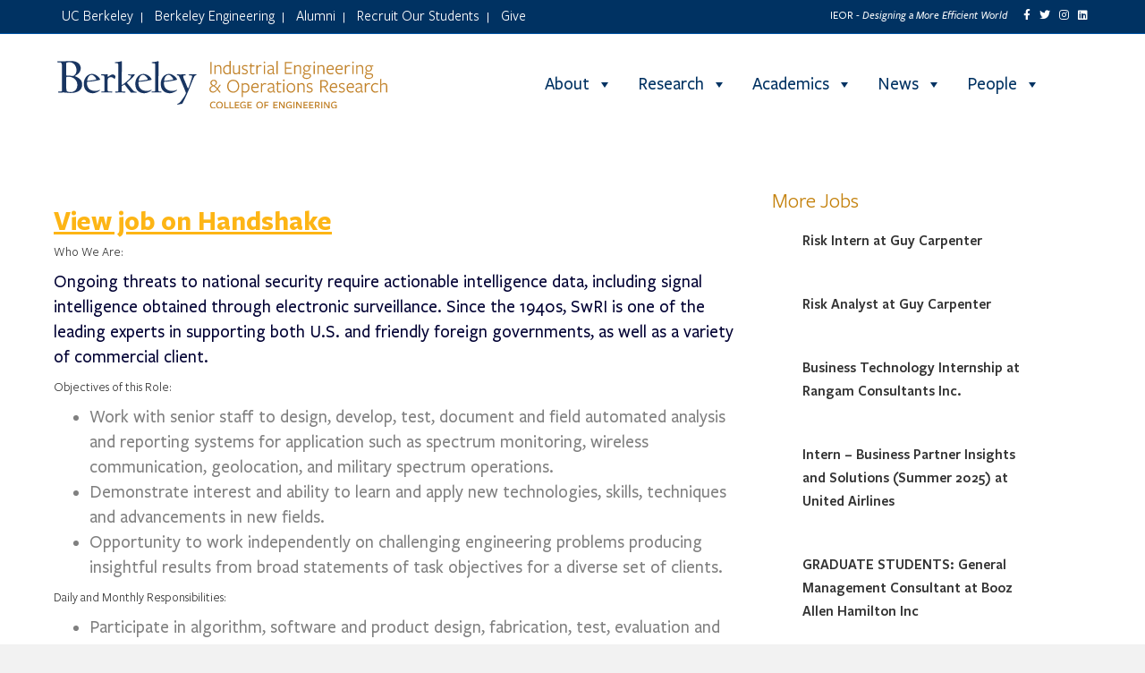

--- FILE ---
content_type: text/html; charset=UTF-8
request_url: https://ieor.berkeley.edu/jobs/engineer-research-engineer-advanced-systems-at-southwest-research-institute-2/
body_size: 24246
content:
<!DOCTYPE html>
<html lang="en-US">
<head>
<meta charset="UTF-8" />
<meta name='viewport' content='width=device-width, initial-scale=1.0' />
<meta http-equiv='X-UA-Compatible' content='IE=edge' />
<link rel="profile" href="https://gmpg.org/xfn/11" />
<meta name='robots' content='index, follow, max-image-preview:large, max-snippet:-1, max-video-preview:-1' />
	<style>img:is([sizes="auto" i], [sizes^="auto," i]) { contain-intrinsic-size: 3000px 1500px }</style>
	
	<!-- This site is optimized with the Yoast SEO plugin v26.7 - https://yoast.com/wordpress/plugins/seo/ -->
	<title>ENGINEER - RESEARCH ENGINEER - ADVANCED SYSTEMS at Southwest Research Institute - UC Berkeley IEOR Department - Industrial Engineering &amp; Operations Research</title>
	<link rel="canonical" href="https://ieor.berkeley.edu/jobs/engineer-research-engineer-advanced-systems-at-southwest-research-institute-2/" />
	<meta property="og:locale" content="en_US" />
	<meta property="og:type" content="article" />
	<meta property="og:title" content="ENGINEER - RESEARCH ENGINEER - ADVANCED SYSTEMS at Southwest Research Institute - UC Berkeley IEOR Department - Industrial Engineering &amp; Operations Research" />
	<meta property="og:description" content="View job on Handshake Who We Are: Ongoing threats to national security require actionable intelligence data, including signal intelligence obtained through electronic surveillance. Since the 1940s, SwRI is one of the leading experts in supporting both U.S. and friendly foreign governments, as well as a variety of commercial client. Objectives of this Role: Work with&hellip;" />
	<meta property="og:url" content="https://ieor.berkeley.edu/jobs/engineer-research-engineer-advanced-systems-at-southwest-research-institute-2/" />
	<meta property="og:site_name" content="UC Berkeley IEOR Department - Industrial Engineering &amp; Operations Research" />
	<meta name="twitter:card" content="summary_large_image" />
	<meta name="twitter:label1" content="Est. reading time" />
	<meta name="twitter:data1" content="2 minutes" />
	<script type="application/ld+json" class="yoast-schema-graph">{"@context":"https://schema.org","@graph":[{"@type":"WebPage","@id":"https://ieor.berkeley.edu/jobs/engineer-research-engineer-advanced-systems-at-southwest-research-institute-2/","url":"https://ieor.berkeley.edu/jobs/engineer-research-engineer-advanced-systems-at-southwest-research-institute-2/","name":"ENGINEER - RESEARCH ENGINEER - ADVANCED SYSTEMS at Southwest Research Institute - UC Berkeley IEOR Department - Industrial Engineering &amp; Operations Research","isPartOf":{"@id":"https://ieor.berkeley.edu/#website"},"datePublished":"2022-09-02T18:13:21+00:00","breadcrumb":{"@id":"https://ieor.berkeley.edu/jobs/engineer-research-engineer-advanced-systems-at-southwest-research-institute-2/#breadcrumb"},"inLanguage":"en-US","potentialAction":[{"@type":"ReadAction","target":["https://ieor.berkeley.edu/jobs/engineer-research-engineer-advanced-systems-at-southwest-research-institute-2/"]}]},{"@type":"BreadcrumbList","@id":"https://ieor.berkeley.edu/jobs/engineer-research-engineer-advanced-systems-at-southwest-research-institute-2/#breadcrumb","itemListElement":[{"@type":"ListItem","position":1,"name":"Home","item":"https://ieor.berkeley.edu/"},{"@type":"ListItem","position":2,"name":"Jobs","item":"https://ieor.berkeley.edu/jobs/"},{"@type":"ListItem","position":3,"name":"ENGINEER &#8211; RESEARCH ENGINEER &#8211; ADVANCED SYSTEMS at Southwest Research Institute"}]},{"@type":"WebSite","@id":"https://ieor.berkeley.edu/#website","url":"https://ieor.berkeley.edu/","name":"UC Berkeley IEOR Department - Industrial Engineering & Operations Research","description":"Data Driven Decision Analytics","potentialAction":[{"@type":"SearchAction","target":{"@type":"EntryPoint","urlTemplate":"https://ieor.berkeley.edu/?s={search_term_string}"},"query-input":{"@type":"PropertyValueSpecification","valueRequired":true,"valueName":"search_term_string"}}],"inLanguage":"en-US"}]}</script>
	<!-- / Yoast SEO plugin. -->


<link rel='dns-prefetch' href='//public.tableau.com' />
<link rel="alternate" type="application/rss+xml" title="UC Berkeley IEOR Department - Industrial Engineering &amp; Operations Research &raquo; Feed" href="https://ieor.berkeley.edu/feed/" />
<link rel="alternate" type="application/rss+xml" title="UC Berkeley IEOR Department - Industrial Engineering &amp; Operations Research &raquo; Comments Feed" href="https://ieor.berkeley.edu/comments/feed/" />
<script>
window._wpemojiSettings = {"baseUrl":"https:\/\/s.w.org\/images\/core\/emoji\/16.0.1\/72x72\/","ext":".png","svgUrl":"https:\/\/s.w.org\/images\/core\/emoji\/16.0.1\/svg\/","svgExt":".svg","source":{"concatemoji":"https:\/\/ieor.berkeley.edu\/wp-includes\/js\/wp-emoji-release.min.js?ver=6.8.3"}};
/*! This file is auto-generated */
!function(s,n){var o,i,e;function c(e){try{var t={supportTests:e,timestamp:(new Date).valueOf()};sessionStorage.setItem(o,JSON.stringify(t))}catch(e){}}function p(e,t,n){e.clearRect(0,0,e.canvas.width,e.canvas.height),e.fillText(t,0,0);var t=new Uint32Array(e.getImageData(0,0,e.canvas.width,e.canvas.height).data),a=(e.clearRect(0,0,e.canvas.width,e.canvas.height),e.fillText(n,0,0),new Uint32Array(e.getImageData(0,0,e.canvas.width,e.canvas.height).data));return t.every(function(e,t){return e===a[t]})}function u(e,t){e.clearRect(0,0,e.canvas.width,e.canvas.height),e.fillText(t,0,0);for(var n=e.getImageData(16,16,1,1),a=0;a<n.data.length;a++)if(0!==n.data[a])return!1;return!0}function f(e,t,n,a){switch(t){case"flag":return n(e,"\ud83c\udff3\ufe0f\u200d\u26a7\ufe0f","\ud83c\udff3\ufe0f\u200b\u26a7\ufe0f")?!1:!n(e,"\ud83c\udde8\ud83c\uddf6","\ud83c\udde8\u200b\ud83c\uddf6")&&!n(e,"\ud83c\udff4\udb40\udc67\udb40\udc62\udb40\udc65\udb40\udc6e\udb40\udc67\udb40\udc7f","\ud83c\udff4\u200b\udb40\udc67\u200b\udb40\udc62\u200b\udb40\udc65\u200b\udb40\udc6e\u200b\udb40\udc67\u200b\udb40\udc7f");case"emoji":return!a(e,"\ud83e\udedf")}return!1}function g(e,t,n,a){var r="undefined"!=typeof WorkerGlobalScope&&self instanceof WorkerGlobalScope?new OffscreenCanvas(300,150):s.createElement("canvas"),o=r.getContext("2d",{willReadFrequently:!0}),i=(o.textBaseline="top",o.font="600 32px Arial",{});return e.forEach(function(e){i[e]=t(o,e,n,a)}),i}function t(e){var t=s.createElement("script");t.src=e,t.defer=!0,s.head.appendChild(t)}"undefined"!=typeof Promise&&(o="wpEmojiSettingsSupports",i=["flag","emoji"],n.supports={everything:!0,everythingExceptFlag:!0},e=new Promise(function(e){s.addEventListener("DOMContentLoaded",e,{once:!0})}),new Promise(function(t){var n=function(){try{var e=JSON.parse(sessionStorage.getItem(o));if("object"==typeof e&&"number"==typeof e.timestamp&&(new Date).valueOf()<e.timestamp+604800&&"object"==typeof e.supportTests)return e.supportTests}catch(e){}return null}();if(!n){if("undefined"!=typeof Worker&&"undefined"!=typeof OffscreenCanvas&&"undefined"!=typeof URL&&URL.createObjectURL&&"undefined"!=typeof Blob)try{var e="postMessage("+g.toString()+"("+[JSON.stringify(i),f.toString(),p.toString(),u.toString()].join(",")+"));",a=new Blob([e],{type:"text/javascript"}),r=new Worker(URL.createObjectURL(a),{name:"wpTestEmojiSupports"});return void(r.onmessage=function(e){c(n=e.data),r.terminate(),t(n)})}catch(e){}c(n=g(i,f,p,u))}t(n)}).then(function(e){for(var t in e)n.supports[t]=e[t],n.supports.everything=n.supports.everything&&n.supports[t],"flag"!==t&&(n.supports.everythingExceptFlag=n.supports.everythingExceptFlag&&n.supports[t]);n.supports.everythingExceptFlag=n.supports.everythingExceptFlag&&!n.supports.flag,n.DOMReady=!1,n.readyCallback=function(){n.DOMReady=!0}}).then(function(){return e}).then(function(){var e;n.supports.everything||(n.readyCallback(),(e=n.source||{}).concatemoji?t(e.concatemoji):e.wpemoji&&e.twemoji&&(t(e.twemoji),t(e.wpemoji)))}))}((window,document),window._wpemojiSettings);
</script>
<link rel='stylesheet' id='wpra-lightbox-css' href='https://ieor.berkeley.edu/wp-content/plugins/wp-rss-aggregator/core/css/jquery-colorbox.css?ver=1.4.33' media='all' />
<style id='wp-emoji-styles-inline-css'>

	img.wp-smiley, img.emoji {
		display: inline !important;
		border: none !important;
		box-shadow: none !important;
		height: 1em !important;
		width: 1em !important;
		margin: 0 0.07em !important;
		vertical-align: -0.1em !important;
		background: none !important;
		padding: 0 !important;
	}
</style>
<link rel='stylesheet' id='wp-block-library-css' href='https://ieor.berkeley.edu/wp-includes/css/dist/block-library/style.min.css?ver=6.8.3' media='all' />
<style id='wp-block-library-theme-inline-css'>
.wp-block-audio :where(figcaption){color:#555;font-size:13px;text-align:center}.is-dark-theme .wp-block-audio :where(figcaption){color:#ffffffa6}.wp-block-audio{margin:0 0 1em}.wp-block-code{border:1px solid #ccc;border-radius:4px;font-family:Menlo,Consolas,monaco,monospace;padding:.8em 1em}.wp-block-embed :where(figcaption){color:#555;font-size:13px;text-align:center}.is-dark-theme .wp-block-embed :where(figcaption){color:#ffffffa6}.wp-block-embed{margin:0 0 1em}.blocks-gallery-caption{color:#555;font-size:13px;text-align:center}.is-dark-theme .blocks-gallery-caption{color:#ffffffa6}:root :where(.wp-block-image figcaption){color:#555;font-size:13px;text-align:center}.is-dark-theme :root :where(.wp-block-image figcaption){color:#ffffffa6}.wp-block-image{margin:0 0 1em}.wp-block-pullquote{border-bottom:4px solid;border-top:4px solid;color:currentColor;margin-bottom:1.75em}.wp-block-pullquote cite,.wp-block-pullquote footer,.wp-block-pullquote__citation{color:currentColor;font-size:.8125em;font-style:normal;text-transform:uppercase}.wp-block-quote{border-left:.25em solid;margin:0 0 1.75em;padding-left:1em}.wp-block-quote cite,.wp-block-quote footer{color:currentColor;font-size:.8125em;font-style:normal;position:relative}.wp-block-quote:where(.has-text-align-right){border-left:none;border-right:.25em solid;padding-left:0;padding-right:1em}.wp-block-quote:where(.has-text-align-center){border:none;padding-left:0}.wp-block-quote.is-large,.wp-block-quote.is-style-large,.wp-block-quote:where(.is-style-plain){border:none}.wp-block-search .wp-block-search__label{font-weight:700}.wp-block-search__button{border:1px solid #ccc;padding:.375em .625em}:where(.wp-block-group.has-background){padding:1.25em 2.375em}.wp-block-separator.has-css-opacity{opacity:.4}.wp-block-separator{border:none;border-bottom:2px solid;margin-left:auto;margin-right:auto}.wp-block-separator.has-alpha-channel-opacity{opacity:1}.wp-block-separator:not(.is-style-wide):not(.is-style-dots){width:100px}.wp-block-separator.has-background:not(.is-style-dots){border-bottom:none;height:1px}.wp-block-separator.has-background:not(.is-style-wide):not(.is-style-dots){height:2px}.wp-block-table{margin:0 0 1em}.wp-block-table td,.wp-block-table th{word-break:normal}.wp-block-table :where(figcaption){color:#555;font-size:13px;text-align:center}.is-dark-theme .wp-block-table :where(figcaption){color:#ffffffa6}.wp-block-video :where(figcaption){color:#555;font-size:13px;text-align:center}.is-dark-theme .wp-block-video :where(figcaption){color:#ffffffa6}.wp-block-video{margin:0 0 1em}:root :where(.wp-block-template-part.has-background){margin-bottom:0;margin-top:0;padding:1.25em 2.375em}
</style>
<style id='classic-theme-styles-inline-css'>
/*! This file is auto-generated */
.wp-block-button__link{color:#fff;background-color:#32373c;border-radius:9999px;box-shadow:none;text-decoration:none;padding:calc(.667em + 2px) calc(1.333em + 2px);font-size:1.125em}.wp-block-file__button{background:#32373c;color:#fff;text-decoration:none}
</style>
<style id='safe-svg-svg-icon-style-inline-css'>
.safe-svg-cover{text-align:center}.safe-svg-cover .safe-svg-inside{display:inline-block;max-width:100%}.safe-svg-cover svg{fill:currentColor;height:100%;max-height:100%;max-width:100%;width:100%}

</style>
<link rel='stylesheet' id='wp-components-css' href='https://ieor.berkeley.edu/wp-includes/css/dist/components/style.min.css?ver=6.8.3' media='all' />
<link rel='stylesheet' id='wp-preferences-css' href='https://ieor.berkeley.edu/wp-includes/css/dist/preferences/style.min.css?ver=6.8.3' media='all' />
<link rel='stylesheet' id='wp-block-editor-css' href='https://ieor.berkeley.edu/wp-includes/css/dist/block-editor/style.min.css?ver=6.8.3' media='all' />
<link rel='stylesheet' id='popup-maker-block-library-style-css' href='https://ieor.berkeley.edu/wp-content/plugins/popup-maker/dist/packages/block-library-style.css?ver=dbea705cfafe089d65f1' media='all' />
<style id='pdfemb-pdf-embedder-viewer-style-inline-css'>
.wp-block-pdfemb-pdf-embedder-viewer{max-width:none}

</style>
<link rel='stylesheet' id='wpra-displays-css' href='https://ieor.berkeley.edu/wp-content/plugins/wp-rss-aggregator/core/css/displays.css?ver=5.0.11' media='all' />
<style id='global-styles-inline-css'>
:root{--wp--preset--aspect-ratio--square: 1;--wp--preset--aspect-ratio--4-3: 4/3;--wp--preset--aspect-ratio--3-4: 3/4;--wp--preset--aspect-ratio--3-2: 3/2;--wp--preset--aspect-ratio--2-3: 2/3;--wp--preset--aspect-ratio--16-9: 16/9;--wp--preset--aspect-ratio--9-16: 9/16;--wp--preset--color--black: #000000;--wp--preset--color--cyan-bluish-gray: #abb8c3;--wp--preset--color--white: #ffffff;--wp--preset--color--pale-pink: #f78da7;--wp--preset--color--vivid-red: #cf2e2e;--wp--preset--color--luminous-vivid-orange: #ff6900;--wp--preset--color--luminous-vivid-amber: #fcb900;--wp--preset--color--light-green-cyan: #7bdcb5;--wp--preset--color--vivid-green-cyan: #00d084;--wp--preset--color--pale-cyan-blue: #8ed1fc;--wp--preset--color--vivid-cyan-blue: #0693e3;--wp--preset--color--vivid-purple: #9b51e0;--wp--preset--color--fl-heading-text: #333333;--wp--preset--color--fl-body-bg: #f2f2f2;--wp--preset--color--fl-body-text: #808080;--wp--preset--color--fl-accent: #428bca;--wp--preset--color--fl-accent-hover: #428bca;--wp--preset--color--fl-topbar-bg: #003262;--wp--preset--color--fl-topbar-text: #ffffff;--wp--preset--color--fl-topbar-link: #ffffff;--wp--preset--color--fl-topbar-hover: #c4c4c4;--wp--preset--color--fl-header-bg: #ffffff;--wp--preset--color--fl-header-text: #ffffff;--wp--preset--color--fl-header-link: #ffffff;--wp--preset--color--fl-header-hover: #ffffff;--wp--preset--color--fl-nav-bg: #ffffff;--wp--preset--color--fl-nav-link: #808080;--wp--preset--color--fl-nav-hover: #428bca;--wp--preset--color--fl-content-bg: #ffffff;--wp--preset--color--fl-footer-widgets-bg: #003262;--wp--preset--color--fl-footer-widgets-text: #808080;--wp--preset--color--fl-footer-widgets-link: #428bca;--wp--preset--color--fl-footer-widgets-hover: #428bca;--wp--preset--color--fl-footer-bg: #003262;--wp--preset--color--fl-footer-text: #ffffff;--wp--preset--color--fl-footer-link: #ffffff;--wp--preset--color--fl-footer-hover: #ffffff;--wp--preset--gradient--vivid-cyan-blue-to-vivid-purple: linear-gradient(135deg,rgba(6,147,227,1) 0%,rgb(155,81,224) 100%);--wp--preset--gradient--light-green-cyan-to-vivid-green-cyan: linear-gradient(135deg,rgb(122,220,180) 0%,rgb(0,208,130) 100%);--wp--preset--gradient--luminous-vivid-amber-to-luminous-vivid-orange: linear-gradient(135deg,rgba(252,185,0,1) 0%,rgba(255,105,0,1) 100%);--wp--preset--gradient--luminous-vivid-orange-to-vivid-red: linear-gradient(135deg,rgba(255,105,0,1) 0%,rgb(207,46,46) 100%);--wp--preset--gradient--very-light-gray-to-cyan-bluish-gray: linear-gradient(135deg,rgb(238,238,238) 0%,rgb(169,184,195) 100%);--wp--preset--gradient--cool-to-warm-spectrum: linear-gradient(135deg,rgb(74,234,220) 0%,rgb(151,120,209) 20%,rgb(207,42,186) 40%,rgb(238,44,130) 60%,rgb(251,105,98) 80%,rgb(254,248,76) 100%);--wp--preset--gradient--blush-light-purple: linear-gradient(135deg,rgb(255,206,236) 0%,rgb(152,150,240) 100%);--wp--preset--gradient--blush-bordeaux: linear-gradient(135deg,rgb(254,205,165) 0%,rgb(254,45,45) 50%,rgb(107,0,62) 100%);--wp--preset--gradient--luminous-dusk: linear-gradient(135deg,rgb(255,203,112) 0%,rgb(199,81,192) 50%,rgb(65,88,208) 100%);--wp--preset--gradient--pale-ocean: linear-gradient(135deg,rgb(255,245,203) 0%,rgb(182,227,212) 50%,rgb(51,167,181) 100%);--wp--preset--gradient--electric-grass: linear-gradient(135deg,rgb(202,248,128) 0%,rgb(113,206,126) 100%);--wp--preset--gradient--midnight: linear-gradient(135deg,rgb(2,3,129) 0%,rgb(40,116,252) 100%);--wp--preset--font-size--small: 13px;--wp--preset--font-size--medium: 20px;--wp--preset--font-size--large: 36px;--wp--preset--font-size--x-large: 42px;--wp--preset--spacing--20: 0.44rem;--wp--preset--spacing--30: 0.67rem;--wp--preset--spacing--40: 1rem;--wp--preset--spacing--50: 1.5rem;--wp--preset--spacing--60: 2.25rem;--wp--preset--spacing--70: 3.38rem;--wp--preset--spacing--80: 5.06rem;--wp--preset--shadow--natural: 6px 6px 9px rgba(0, 0, 0, 0.2);--wp--preset--shadow--deep: 12px 12px 50px rgba(0, 0, 0, 0.4);--wp--preset--shadow--sharp: 6px 6px 0px rgba(0, 0, 0, 0.2);--wp--preset--shadow--outlined: 6px 6px 0px -3px rgba(255, 255, 255, 1), 6px 6px rgba(0, 0, 0, 1);--wp--preset--shadow--crisp: 6px 6px 0px rgba(0, 0, 0, 1);}:where(.is-layout-flex){gap: 0.5em;}:where(.is-layout-grid){gap: 0.5em;}body .is-layout-flex{display: flex;}.is-layout-flex{flex-wrap: wrap;align-items: center;}.is-layout-flex > :is(*, div){margin: 0;}body .is-layout-grid{display: grid;}.is-layout-grid > :is(*, div){margin: 0;}:where(.wp-block-columns.is-layout-flex){gap: 2em;}:where(.wp-block-columns.is-layout-grid){gap: 2em;}:where(.wp-block-post-template.is-layout-flex){gap: 1.25em;}:where(.wp-block-post-template.is-layout-grid){gap: 1.25em;}.has-black-color{color: var(--wp--preset--color--black) !important;}.has-cyan-bluish-gray-color{color: var(--wp--preset--color--cyan-bluish-gray) !important;}.has-white-color{color: var(--wp--preset--color--white) !important;}.has-pale-pink-color{color: var(--wp--preset--color--pale-pink) !important;}.has-vivid-red-color{color: var(--wp--preset--color--vivid-red) !important;}.has-luminous-vivid-orange-color{color: var(--wp--preset--color--luminous-vivid-orange) !important;}.has-luminous-vivid-amber-color{color: var(--wp--preset--color--luminous-vivid-amber) !important;}.has-light-green-cyan-color{color: var(--wp--preset--color--light-green-cyan) !important;}.has-vivid-green-cyan-color{color: var(--wp--preset--color--vivid-green-cyan) !important;}.has-pale-cyan-blue-color{color: var(--wp--preset--color--pale-cyan-blue) !important;}.has-vivid-cyan-blue-color{color: var(--wp--preset--color--vivid-cyan-blue) !important;}.has-vivid-purple-color{color: var(--wp--preset--color--vivid-purple) !important;}.has-black-background-color{background-color: var(--wp--preset--color--black) !important;}.has-cyan-bluish-gray-background-color{background-color: var(--wp--preset--color--cyan-bluish-gray) !important;}.has-white-background-color{background-color: var(--wp--preset--color--white) !important;}.has-pale-pink-background-color{background-color: var(--wp--preset--color--pale-pink) !important;}.has-vivid-red-background-color{background-color: var(--wp--preset--color--vivid-red) !important;}.has-luminous-vivid-orange-background-color{background-color: var(--wp--preset--color--luminous-vivid-orange) !important;}.has-luminous-vivid-amber-background-color{background-color: var(--wp--preset--color--luminous-vivid-amber) !important;}.has-light-green-cyan-background-color{background-color: var(--wp--preset--color--light-green-cyan) !important;}.has-vivid-green-cyan-background-color{background-color: var(--wp--preset--color--vivid-green-cyan) !important;}.has-pale-cyan-blue-background-color{background-color: var(--wp--preset--color--pale-cyan-blue) !important;}.has-vivid-cyan-blue-background-color{background-color: var(--wp--preset--color--vivid-cyan-blue) !important;}.has-vivid-purple-background-color{background-color: var(--wp--preset--color--vivid-purple) !important;}.has-black-border-color{border-color: var(--wp--preset--color--black) !important;}.has-cyan-bluish-gray-border-color{border-color: var(--wp--preset--color--cyan-bluish-gray) !important;}.has-white-border-color{border-color: var(--wp--preset--color--white) !important;}.has-pale-pink-border-color{border-color: var(--wp--preset--color--pale-pink) !important;}.has-vivid-red-border-color{border-color: var(--wp--preset--color--vivid-red) !important;}.has-luminous-vivid-orange-border-color{border-color: var(--wp--preset--color--luminous-vivid-orange) !important;}.has-luminous-vivid-amber-border-color{border-color: var(--wp--preset--color--luminous-vivid-amber) !important;}.has-light-green-cyan-border-color{border-color: var(--wp--preset--color--light-green-cyan) !important;}.has-vivid-green-cyan-border-color{border-color: var(--wp--preset--color--vivid-green-cyan) !important;}.has-pale-cyan-blue-border-color{border-color: var(--wp--preset--color--pale-cyan-blue) !important;}.has-vivid-cyan-blue-border-color{border-color: var(--wp--preset--color--vivid-cyan-blue) !important;}.has-vivid-purple-border-color{border-color: var(--wp--preset--color--vivid-purple) !important;}.has-vivid-cyan-blue-to-vivid-purple-gradient-background{background: var(--wp--preset--gradient--vivid-cyan-blue-to-vivid-purple) !important;}.has-light-green-cyan-to-vivid-green-cyan-gradient-background{background: var(--wp--preset--gradient--light-green-cyan-to-vivid-green-cyan) !important;}.has-luminous-vivid-amber-to-luminous-vivid-orange-gradient-background{background: var(--wp--preset--gradient--luminous-vivid-amber-to-luminous-vivid-orange) !important;}.has-luminous-vivid-orange-to-vivid-red-gradient-background{background: var(--wp--preset--gradient--luminous-vivid-orange-to-vivid-red) !important;}.has-very-light-gray-to-cyan-bluish-gray-gradient-background{background: var(--wp--preset--gradient--very-light-gray-to-cyan-bluish-gray) !important;}.has-cool-to-warm-spectrum-gradient-background{background: var(--wp--preset--gradient--cool-to-warm-spectrum) !important;}.has-blush-light-purple-gradient-background{background: var(--wp--preset--gradient--blush-light-purple) !important;}.has-blush-bordeaux-gradient-background{background: var(--wp--preset--gradient--blush-bordeaux) !important;}.has-luminous-dusk-gradient-background{background: var(--wp--preset--gradient--luminous-dusk) !important;}.has-pale-ocean-gradient-background{background: var(--wp--preset--gradient--pale-ocean) !important;}.has-electric-grass-gradient-background{background: var(--wp--preset--gradient--electric-grass) !important;}.has-midnight-gradient-background{background: var(--wp--preset--gradient--midnight) !important;}.has-small-font-size{font-size: var(--wp--preset--font-size--small) !important;}.has-medium-font-size{font-size: var(--wp--preset--font-size--medium) !important;}.has-large-font-size{font-size: var(--wp--preset--font-size--large) !important;}.has-x-large-font-size{font-size: var(--wp--preset--font-size--x-large) !important;}
:where(.wp-block-post-template.is-layout-flex){gap: 1.25em;}:where(.wp-block-post-template.is-layout-grid){gap: 1.25em;}
:where(.wp-block-columns.is-layout-flex){gap: 2em;}:where(.wp-block-columns.is-layout-grid){gap: 2em;}
:root :where(.wp-block-pullquote){font-size: 1.5em;line-height: 1.6;}
</style>
<link rel='stylesheet' id='flexy-breadcrumb-css' href='https://ieor.berkeley.edu/wp-content/plugins/flexy-breadcrumb/public/css/flexy-breadcrumb-public.css?ver=1.2.1' media='all' />
<link rel='stylesheet' id='flexy-breadcrumb-font-awesome-css' href='https://ieor.berkeley.edu/wp-content/plugins/flexy-breadcrumb/public/css/font-awesome.min.css?ver=4.7.0' media='all' />
<link rel='stylesheet' id='onionbuzz-viral-quiz-frontend-css-frontend.css-css' href='https://ieor.berkeley.edu/wp-content/plugins/onionbuzz-viral-quiz/static/frontend/css/frontend.css?ver=1.0.7' media='all' />
<link rel='stylesheet' id='onionbuzz-viral-quiz-vendors-animations-animations.css-css' href='https://ieor.berkeley.edu/wp-content/plugins/onionbuzz-viral-quiz/static/vendors/animations/animations.css?ver=1.0.7' media='all' />
<link rel='stylesheet' id='wpa-style-css' href='https://ieor.berkeley.edu/wp-content/plugins/wp-accessibility/css/wpa-style.css?ver=2.2.6' media='all' />
<style id='wpa-style-inline-css'>
:root { --admin-bar-top : 7px; }
</style>
<link rel='stylesheet' id='fl-builder-layout-bundle-fdd14f242db8dedb97ae4ed16cba79d5-css' href='https://ieor.berkeley.edu/wp-content/uploads/bb-plugin/cache/fdd14f242db8dedb97ae4ed16cba79d5-layout-bundle.css?ver=2.9.4-1.5.2' media='all' />
<link rel='stylesheet' id='megamenu-css' href='https://ieor.berkeley.edu/wp-content/uploads/maxmegamenu/style.css?ver=9a2ab2' media='all' />
<link rel='stylesheet' id='dashicons-css' href='https://ieor.berkeley.edu/wp-includes/css/dashicons.min.css?ver=6.8.3' media='all' />
<link rel='stylesheet' id='parent-style-css' href='https://ieor.berkeley.edu/wp-content/themes/bb-theme/style.css?ver=1.7.18.1' media='all' />
<link rel='stylesheet' id='child-style-css' href='https://ieor.berkeley.edu/wp-content/themes/ieor-2020/style.css?ver=1.0.0' media='all' />
<link rel='stylesheet' id='tablepress-default-css' href='https://ieor.berkeley.edu/wp-content/tablepress-combined.min.css?ver=45' media='all' />
<link rel='stylesheet' id='__EPYT__style-css' href='https://ieor.berkeley.edu/wp-content/plugins/youtube-embed-plus/styles/ytprefs.min.css?ver=14.2.4' media='all' />
<style id='__EPYT__style-inline-css'>

                .epyt-gallery-thumb {
                        width: 33.333%;
                }
                
</style>
<link rel='stylesheet' id='jquery-magnificpopup-css' href='https://ieor.berkeley.edu/wp-content/plugins/bb-plugin/css/jquery.magnificpopup.min.css?ver=2.9.4' media='all' />
<link rel='stylesheet' id='base-css' href='https://ieor.berkeley.edu/wp-content/themes/bb-theme/css/base.min.css?ver=1.7.18.1' media='all' />
<link rel='stylesheet' id='fl-automator-skin-css' href='https://ieor.berkeley.edu/wp-content/uploads/bb-theme/skin-696ddcd4d499d.css?ver=1.7.18.1' media='all' />
<script src="https://ieor.berkeley.edu/wp-includes/js/jquery/jquery.min.js?ver=3.7.1" id="jquery-core-js"></script>
<script src="https://ieor.berkeley.edu/wp-includes/js/jquery/jquery-migrate.min.js?ver=3.4.1" id="jquery-migrate-js"></script>
<script src="https://ieor.berkeley.edu/wp-content/plugins/sticky-menu-or-anything-on-scroll/assets/js/jq-sticky-anything.min.js?ver=2.1.1" id="stickyAnythingLib-js"></script>
<script src="https://public.tableau.com/javascripts/api/tableau-2.min.js?ver=6.8.3" id="tableau-js-js"></script>
<script src="https://ieor.berkeley.edu/wp-content/plugins/wptab-tableau-public-viz-block/js/wptab-tableau-public-viz-render.js?ver=1" id="tableau-init-viz-js-js"></script>
<script id="__ytprefs__-js-extra">
var _EPYT_ = {"ajaxurl":"https:\/\/ieor.berkeley.edu\/wp-admin\/admin-ajax.php","security":"7442897c86","gallery_scrolloffset":"20","eppathtoscripts":"https:\/\/ieor.berkeley.edu\/wp-content\/plugins\/youtube-embed-plus\/scripts\/","eppath":"https:\/\/ieor.berkeley.edu\/wp-content\/plugins\/youtube-embed-plus\/","epresponsiveselector":"[\"iframe.__youtube_prefs__\",\"iframe[src*='youtube.com']\",\"iframe[src*='youtube-nocookie.com']\",\"iframe[data-ep-src*='youtube.com']\",\"iframe[data-ep-src*='youtube-nocookie.com']\",\"iframe[data-ep-gallerysrc*='youtube.com']\"]","epdovol":"1","version":"14.2.4","evselector":"iframe.__youtube_prefs__[src], iframe[src*=\"youtube.com\/embed\/\"], iframe[src*=\"youtube-nocookie.com\/embed\/\"]","ajax_compat":"","maxres_facade":"eager","ytapi_load":"light","pause_others":"","stopMobileBuffer":"1","facade_mode":"","not_live_on_channel":""};
</script>
<script src="https://ieor.berkeley.edu/wp-content/plugins/youtube-embed-plus/scripts/ytprefs.min.js?ver=14.2.4" id="__ytprefs__-js"></script>
<link rel="https://api.w.org/" href="https://ieor.berkeley.edu/wp-json/" /><link rel="alternate" title="JSON" type="application/json" href="https://ieor.berkeley.edu/wp-json/wp/v2/jobs/26941" /><link rel="EditURI" type="application/rsd+xml" title="RSD" href="https://ieor.berkeley.edu/xmlrpc.php?rsd" />
<link rel='shortlink' href='https://ieor.berkeley.edu/?p=26941' />
<link rel="alternate" title="oEmbed (JSON)" type="application/json+oembed" href="https://ieor.berkeley.edu/wp-json/oembed/1.0/embed?url=https%3A%2F%2Fieor.berkeley.edu%2Fjobs%2Fengineer-research-engineer-advanced-systems-at-southwest-research-institute-2%2F" />
<link rel="alternate" title="oEmbed (XML)" type="text/xml+oembed" href="https://ieor.berkeley.edu/wp-json/oembed/1.0/embed?url=https%3A%2F%2Fieor.berkeley.edu%2Fjobs%2Fengineer-research-engineer-advanced-systems-at-southwest-research-institute-2%2F&#038;format=xml" />

            <style type="text/css">              
                
                /* Background color */
                .fbc-page .fbc-wrap .fbc-items {
                    background-color: #fffffff;
                }
                /* Items font size */
                .fbc-page .fbc-wrap .fbc-items li {
                    font-size: 16px;
                }
                
                /* Items' link color */
                .fbc-page .fbc-wrap .fbc-items li a {
                    color: #003262;                    
                }
                
                /* Seprator color */
                .fbc-page .fbc-wrap .fbc-items li .fbc-separator {
                    color: #cccccc;
                }
                
                /* Active item & end-text color */
                .fbc-page .fbc-wrap .fbc-items li.active span,
                .fbc-page .fbc-wrap .fbc-items li .fbc-end-text {
                    color: #c4820e;
                    font-size: 16px;
                }
            </style>

            
		<!-- GA Google Analytics @ https://m0n.co/ga -->
		<script async src="https://www.googletagmanager.com/gtag/js?id=G-P6WPJ73R4J"></script>
		<script>
			window.dataLayer = window.dataLayer || [];
			function gtag(){dataLayer.push(arguments);}
			gtag('js', new Date());
			gtag('config', 'G-P6WPJ73R4J');
		</script>

	
<!-- Onionbuzz Custom CSS -->
<style type="text/css">

</style>
<!-- Onionbuzz Custom CSS END -->
<script type="text/javascript">window.onionbuzz_params = {"ajax_url":"https:\/\/ieor.berkeley.edu\/wp-admin\/admin-ajax.php","is_mobile":false};</script><style>.recentcomments a{display:inline !important;padding:0 !important;margin:0 !important;}</style><link rel="icon" href="https://ieor.berkeley.edu/wp-content/uploads/2024/08/Box-favicon.png" sizes="32x32" />
<link rel="icon" href="https://ieor.berkeley.edu/wp-content/uploads/2024/08/Box-favicon.png" sizes="192x192" />
<link rel="apple-touch-icon" href="https://ieor.berkeley.edu/wp-content/uploads/2024/08/Box-favicon.png" />
<meta name="msapplication-TileImage" content="https://ieor.berkeley.edu/wp-content/uploads/2024/08/Box-favicon.png" />
		<style id="wp-custom-css">
			input#mce-EMAIL {
    color: #003262;
}
h1 {
	font-weight: 700 !important;
}
h2 {
	font-weight: 600;
}
/* override default Beaver Builder accordion styles */
.fl-accordion-item.fl-accordion-item-active a.fl-accordion-button-label {
    font-weight: 700 !important;
}
.fl-accordion-item {
    border-color: #0e0e0e !important;
	  
}
.fl-accordion-item .fl-accordion-button-label {
    font-family: "Freight Micro Pro", Verdana, Arial, sans-serif;
    font-weight: 400;
    color: #0e0e0e;
	  font-size: 1.4em
}
.fl-accordion-button {
	padding: 15px 15px !important;
}
.fl-accordion-button-icon-left, .fl-accordion-button-icon-right {
    opacity: 1;
    filter: alpha(opacity = 50);
}

/*Change BB accordion plus sign*/
/*
.fl-accordion-button {
  width: 100%;
  position: relative;
}
.fl-accordion-button .fl-accordion-button-icon {
  display: none;
}

.fl-accordion-button-label:after {
  content: '';
  width: 18px;
  height: 18px;
  background-image: url("https://ieor.berkeley.edu/wp-content/uploads/2021/06/plus.png");  
  background-size: cover;
  position: absolute;
  right: 10px;
  top: 50%;
  margin-top: -9px; /*Should be half the value of the height above*/
}
*/

/*Change BB accordion minus sign*/
/*Omit this rule if you are using the same image for both*/
.fl-accordion-item-active .fl-accordion-button-label:after {
  background-image: url("https://ieor.berkeley.edu/wp-content/uploads/2021/06/minus.png") !important;
}

/* end override accordion styles */

div#page-sidebar a:not(a.highlighted-link) {
    color: #0e0e0e !important;
}
#yui_3_18_1_1_1619113418604_395 {
    color: white;
}
a:hover, a:active, a:focus {
    text-decoration: underline;
    color: #fdb515 !important;
}

a {
    text-decoration: underline;
}

p {
    font-family: 'Freight Sans Pro', sans-serif !important;
    font-size: 1em !important;
    color: #010133 !important;
}


.fbc-items a {
    font-weight: 400;
}

.fbc-items li.active span {
    font-weight: 600;
}


button.navbar-toggler {
    display: none !important;
}

img.fl-logo-img {
	max-width: 100%;
	margin: 0 auto;
}

img.fl-logo-img {
	margin: 0 !important;
}

div.fl-page-nav-wrap {
	position: relative;
	z-index: 1000;
}

div#mega-menu-wrap-header {
	width: 100%;
}

.home .fl-logo-img {
	opacity: 0;
}

.home .fl-page-header-primary {
	background-color: transparent !important;
	position: relative;
	z-index: 100;
	border-color: transparent;
}

.home .fl-page-header-primary ul#mega-menu-header>li>a.mega-menu-link {
	color: white !important;
}

.home .fl-page-header-logo {
	position: relative;
	z-index: 100;
}

.home .fl-page-header-primary .fl-page-header-logo {
	background-image: url("/wp-content/uploads/2020/10/berkeley-ieor-logo-1-1.svg");
	background-repeat: no-repeat;
}

.home .fl-page-header-fixed .fl-page-header-logo {
	background-image: url("/wp-content/uploads/2020/06/Berkeley-IEOR-abbreviated.svg");
	background-repeat: no-repeat;
}

@media only screen and (min-width: 769px) {
	.home .fl-page-nav-search a {
		color: white !important;
	}
}

.fl-page-bar {
	position: relative;
	z-index: 100;
}

html {
	overflow-x: hidden;
}

.fl-post-carousel-post:hover,
.fl-post-grid-post:hover {
	transform: scale(1.01);
	-webkit-box-shadow: 20px 20px 20px 5px rgba(0, 0, 0, 0.2);
	-moz-box-shadow: 20px 20px 20px 5px rgba(0, 0, 0, 0.2);
	box-shadow: 20px 20px 20px 5px rgba(0, 0, 0, 0.2);
	background-color: rgba(59, 126, 161, .20) !important;
}

.bx-viewport:hover {
	overflow: visible !important;
}

.fl-post-carousel-post,
.fl-post-grid-post {
	border: none !important;
}

#hochbaum img, #adler img{
	min-width: 173px;
}

#mc_embed_signup .mc-field-group {
	width: 100% !important;
}
.highlighted-link {
	color: #c4820e !important;
}
#page-sidebar-col ul li a:not(.highlighted-link) {
	font-weight: 500;
}
#page-sidebar-col ul li ul li a {
	font-weight: 400 !important;
}
#page-sidebar-col li ul li a.highlighted-link {
	font-weight: 500 !important;
}
a.mega-menu-link {
	font-weight: 500 !important;
}

.fl-publication-post-meta,
.fl-publication-post-excerpt {
	font-size: 0.8em;
}

a.active-research-item {
	color: #c4820e;
	font-weight: 600 !important;
}

p.research-text {
	font-size: 1em !important;
	line-height: 27px;
}

fl-search-input {
    color: black; 
}

h1 {
	font-weight: 500;
}

.fl-post-feed-terms a {
	color: #000000;
	font-weight: 500 !important;
}

.fl-post-feed-terms {
	font-size: 0.8em;
}

h1 span {
	color: #c4820e;
}

/* not sure what this is for but causing breadcrumb issues
.fbc-page .fbc-wrap .fbc-items li:first-child {
	margin-right: -11px;
}
*/
em {
	color: #c4820e;
}

h2,
h3 {
	color: #c4820e;
}

a {
	color: #003262;
	font-weight: 600;
}

h1 {
	color: #003262;
}

ol.fbc-items li {
	font-family: 'Freight Sans Pro';
}

.fl-page-header-primary .fl-social-icons .fa-stack {
	font-size: 0.8em;
	width: 32px;
}

.fl-page-header-content .fl-social-icons {
	margin-right: 0px !important;
}

.fl-page-nav-toggle-visible-mobile img.fl-logo-img {}

body>div.fl-page>header.fl-page-header.fl-page-header-primary.fl-page-nav-bottom.fl-page-nav-toggle-button.fl-page-nav-toggle-visible-mobile>div.fl-page-header-wrap>div>div>div.col-sm-6.col-md-6.fl-page-header-logo-col>div>a>img {
	max-height: 55px !important;
	/* margin-left: -78px !important; */
}

ul.mega-sub-menu .textwidget p {
	font-family: "Freight Micro Pro"
}

.page-template-default {
	overflow-x: hidden;
}

.fl-page-header-fixed,
.fl-page-header-wrap {
	border: 0px !important;
	-webkit-box-shadow: none !important;
	-moz-box-shadow: none !important;
	box-shadow: none !important;
}

#wpadminbar a {
	font-style: normal;
}

.fl-button {
	border-radius: 0px !important;
}

.ieor-button,
.ieor-call-to-action-gold {
	border: 1px solid #888888 !important;
	border-radius: 0px !important;
	background-color: #fdb515 !important;
	padding: 10px 24px !important;
	color: #fff !important;
	font-weight: 500 !important;
	text-transform: unset !important;
}

.ieor-call-to-action-grey {
	border: 1px solid #000 !important;
	border-radius: 0px !important;
	background-color: #888888!important;
	padding: 10px 24px !important;
	color: #fff !important;
	font-weight: 500 !important;
	text-transform: unset !important;
}

.ieor-call-to-action-founders {
	border: 1px solid #000 !important;
	border-radius: 0px !important;
	background-color: #3B7EA1 !important;
	padding: 10px 24px !important;
	color: #fff !important;
	font-weight: 500 !important;
	text-transform: unset !important;
}

.ieor-call-to-action-light {
	border: 1px solid #000 !important;
	border-radius: 0px !important;
	background-color: #eeeeee !important;
	padding: 10px 24px !important;
	color: #888888 !important;
	font-weight: 500 !important;
	text-transform: unset !important;
}

i.fab {
	color: #fff;
	text-align: center;
}

#text-5 {
	margin-bottom: 0;
}

.fl-page-footer {
	border-top: 1px solid #fdb515;
}

.single-people .fl-post-meta.fl-post-meta-top,
.single-advisory_board .fl-post-meta.fl-post-meta-top,
.single-students .fl-post-author,
.single-students .fl-sep,
.single-students .fl-post-date {
	display: none;
}

.tribe-events-event-image img {
	float: left;
	max-width: 300px;
	margin-right: 2%;
}

.tribe-events-cal-links {
	display: none !important;
}

#beaver-footer * {
	color: white;
}

#beaver-footer a {
	color: #fdb515;
	font-weight: 500 !important;
	line-height: 1.5 !important;
	font-size: 1em;
}

#beaver-footer ul li {
	margin: 0;
}

@media (min-width: 992px) {
	/* let beaver builder control row width */
	body>div.fl-page>footer>div.fl-page-footer-widgets>div {
		padding-left: 0 !important;
		padding-right: 0 !important;
		width: auto !important;
		padding-top: 0;
	}
}


/*mobile styles*/

@media (max-width: 768px) {
	img.fl-logo-img {
		margin: 20px;
	}
}


/** Accordion CSS **/

.tableauPlaceholder {
	margin: 0 auto;
}

.medalist-sep {
	font-weight: bold !important;
	color: #c4820e;
	font-size: 2em;
	margin-left: 10px;
	margin-right: 10px;
	position: relative;
	bottom: -3px;
}

.inner-menu {
	color: #003262;
	font-family: "Freight Sans Pro Bold", Verdana, Arial, sans-serif
}

.fl-accordion-button a {
	font-weight: 500;
}

.column-left-sep-three-high:after {
	content: '';
	width: 5px;
	height: 176px;
	background: #003262;
	position: absolute;
	left: 43px;
	bottom: 50px;
}

#top-row .fl-row-content-wrap {
	height: 350px;
}

#apply-square>div {
	position: absolute;
}

.ieor-side-menu .fl-accordion-item {
	border: none !important;
}

#apply-button:hover {
	color: #003262 !important;
}

.page-sidebar ul {
	list-style: none;
}

.page-sidebar {
	margin-left: -40px;
}

@font-face {
	font-family: 'Freight Micro Pro';
	src: url('/wp-content/uploads/2020/10/freigmicprosemit-webfont.woff2') format('woff2'), url('/wp-content/uploads/2020/10/freigmicprosemit-webfont.woff') format('woff');
	font-weight: 600;
	font-style: italic;
}

@font-face {
	font-family: 'Freight Micro Pro';
	src: url('/wp-content/uploads/2020/10/freigmicprosem-webfont.woff2') format('woff2'), url('/wp-content/uploads/2020/10/freigmicprosem-webfont.woff') format('woff');
	font-weight: 600;
	font-style: normal;
}

@font-face {
	font-family: 'Freight Micro Pro';
	src: url('/wp-content/uploads/2020/10/freigmicprolig-webfont.woff2') format('woff2'), url('/wp-content/uploads/2020/10/freigmicprolig-webfont.woff') format('woff');
	font-weight: 300;
	font-style: normal;
}

@font-face {
	font-family: 'Freight Micro Pro';
	src: url('/wp-content/uploads/2020/10/freigmicproligit-webfont.woff2') format('woff2'), url('/wp-content/uploads/2020/10/freigmicproligit-webfont.woff') format('woff');
	font-weight: 300;
	font-style: italic;
}

@font-face {
	font-family: 'Freight Micro Pro';
	src: url('/wp-content/uploads/2020/10/freigmicpromed-webfont.woff2') format('woff2'), url('/wp-content/uploads/2020/10/freigmicpromed-webfont.woff') format('woff');
	font-weight: 500;
	font-style: normal;
}

@font-face {
	font-family: 'Freight Micro Pro';
	src: url('/wp-content/uploads/2020/10/freigmicpromedit-webfont.woff2') format('woff2'), url('/wp-content/uploads/2020/10/freigmicpromedit-webfont.woff') format('woff');
	font-weight: 500;
	font-style: italic;
}

@font-face {
	font-family: 'Freight Micro Pro';
	src: url('/wp-content/uploads/2020/10/freigmicprobook-webfont.woff2') format('woff2'), url('/wp-content/uploads/2020/10/freigmicprobook-webfont.woff') format('woff');
	font-weight: 400;
	font-style: normal;
}

@font-face {
	font-family: 'Freight Micro Pro';
	src: url('/wp-content/uploads/2020/10/freigmicproboldit-webfont.woff2') format('woff2'), url('/wp-content/uploads/2020/10/freigmicproboldit-webfont.woff') format('woff');
	font-weight: 700;
	font-style: italic;
}

@font-face {
	font-family: 'Freight Micro Pro';
	src: url('/wp-content/uploads/2020/10/freigmicprobold-webfont.woff2') format('woff2'), url('/wp-content/uploads/2020/10/freigmicprobold-webfont.woff') format('woff');
	font-weight: 700;
	font-style: normal;
}

@font-face {
	font-family: 'Freight Micro Pro';
	src: url('/wp-content/uploads/2020/10/freigmicproblkit-webfont.woff2') format('woff2'), url('/wp-content/uploads/2020/10/freigmicproblkit-webfont.woff') format('woff');
	font-weight: 900;
	font-style: italic;
}

@font-face {
	font-family: 'Freight Micro Pro';
	src: url('/wp-content/uploads/2020/10/freigmicproblk-webfont.woff2') format('woff2'), url('/wp-content/uploads/2020/10/freigmicproblk-webfont.woff') format('woff');
	font-weight: 900;
	font-style: normal;
}

@font-face {
	font-family: 'Freight Micro Pro';
	src: url('/wp-content/uploads/2020/10/freigmicprobookit-webfont.woff2') format('woff2'), url('/wp-content/uploads/2020/10/freigmicprobookit-webfont.woff') format('woff');
	font-weight: 400;
	font-style: italic;
}


/*! Generated by Font Squirrel (https://www.fontsquirrel.com) on October 7, 2020 */

@font-face {
	font-family: 'Freight Sans Pro';
	src: url('/wp-content/uploads/2020/10/freigsanproblk.woff2') format('woff2'), url('/wp-content/uploads/2020/10/freigsanproblk.woff') format('woff');
	font-weight: 900;
	font-style: normal;
}

@font-face {
	font-family: 'Freight Sans Pro';
	src: url('/wp-content/uploads/2020/10/freigsanproblkit.woff2') format('woff2'), url('/wp-content/uploads/2020/10/freigsanproblkit.woff') format('woff');
	font-weight: 900;
	font-style: italic;
}

@font-face {
	font-family: 'Freight Sans Pro';
	src: url('/wp-content/uploads/2020/10/freigsanprobold.woff2') format('woff2'), url('/wp-content/uploads/2020/10/freigsanprobold.woff') format('woff');
	font-weight: 700;
	font-style: normal;
}

@font-face {
	font-family: 'Freight Sans Pro';
	src: url('/wp-content/uploads/2020/10/freigsanproboldit.woff2') format('woff2'), url('/wp-content/uploads/2020/10/freigsanproboldit.woff') format('woff');
	font-weight: 700;
	font-style: italic;
}

@font-face {
	font-family: 'Freight Sans Pro';
	src: url('/wp-content/uploads/2020/10/freigsanprobook.woff2') format('woff2'), url('/wp-content/uploads/2020/10/freigsanprobook.woff') format('woff');
	font-weight: 400;
	font-style: normal;
}

@font-face {
	font-family: 'Freight Sans Pro';
	src: url('/wp-content/uploads/2020/10/freigsanpromedit.woff2') format('woff2'), url('/wp-content/uploads/2020/10/freigsanpromedit.woff') format('woff');
	font-weight: 500;
	font-style: italic;
}

@font-face {
	font-family: 'Freight Sans Pro';
	src: url('/wp-content/uploads/2020/10/freigsanpromed.woff2') format('woff2'), url('/wp-content/uploads/2020/10/freigsanpromed.woff') format('woff');
	font-weight: 500;
	font-style: normal;
}

@font-face {
	font-family: 'Freight Sans Pro';
	src: url('/wp-content/uploads/2020/10/freigsanproligit.woff2') format('woff2'), url('/wp-content/uploads/2020/10/freigsanproligit.woff') format('woff');
	font-weight: 300;
	font-style: italic;
}

@font-face {
	font-family: 'Freight Sans Pro';
	src: url('/wp-content/uploads/2020/10/freigsanprolig.woff2') format('woff2'), url('/wp-content/uploads/2020/10/freigsanprolig.woff') format('woff');
	font-weight: 300;
	font-style: normal;
}

@font-face {
	font-family: 'Freight Sans Pro';
	src: url('/wp-content/uploads/2020/10/freigsanprobookit.woff2') format('woff2'), url('/wp-content/uploads/2020/10/freigsanprobookit.woff') format('woff');
	font-weight: 400;
	font-style: italic;
}

@font-face {
	font-family: 'Freight Sans Pro';
	src: url('/wp-content/uploads/2020/10/freigsanprosem.woff2') format('woff2'), url('/wp-content/uploads/2020/10/freigsanprosem.woff') format('woff');
	font-weight: 600;
	font-style: normal;
}

@font-face {
	font-family: 'Freight Sans Pro';
	src: url('/wp-content/uploads/2020/10/freigsanprosemit.woff2') format('woff2'), url('/wp-content/uploads/2020/10/freigsanprosemit.woff') format('woff');
	font-weight: 600;
	font-style: italic;
}

input.fl-search-input {
    color: #000 !important;
}
em {
  color: #003262 !important;
}
/* Ensure text color in bullet points is the same as the rest of the text */
ul, ol {
    color: inherit;  /* Ensures bullet point lists inherit the body text color */
}

ul li, ol li {
    color: inherit;  /* Ensures list items inherit the body text color */
}

		</style>
		<style type="text/css">/** Mega Menu CSS: fs **/</style>
<script id="fl-theme-custom-js">jQuery(function() {
    //jQuery(".fl-post-carousel-content", this).slideUp();
    jQuery(".fl-page-nav-collapse").removeClass("collapse").addClass("in");
    jQuery('.fa-plus').addClass('fa-plus-square').removeClass('fa-plus');
    jQuery('.fa-minus').addClass('fa-minus-square').removeClass('fa-minus');    
});</script>
<!-- Global site tag (gtag.js) - Google Analytics -->
<script async src="https://www.googletagmanager.com/gtag/js?id=UA-70509216-1"></script>
<script>
  window.dataLayer = window.dataLayer || [];
  function gtag(){dataLayer.push(arguments);}
  gtag('js', new Date());

  gtag('config', 'UA-70509216-1');
</script>

<script>
    jQuery(function() {
        var page_pathname = jQuery(location).attr('pathname');
        var page_segments = page_pathname.split('/');
        var program_name = page_segments[2];
        jQuery(".page-sidebar").find("a").each(function(index) {
            var link_pathname = jQuery(this).prop('pathname');
            var link_segments = link_pathname.split('/');
            var link_program_name = link_segments[2];
            if (page_pathname == link_pathname) {
                console.log(link_pathname + " " + page_pathname);
                //jQuery(this).toggleClass("highlighted-link");
            } 
            else if (program_name == link_program_name && link_segments.length <= 4) {
                //jQuery(this).toggleClass("highlighted-link");
                //jQuery(this).parents("ul").siblings("a").toggleClass("highlighted-link");
            }
        });
    });
</script>

</head>
<body class="wp-singular jobs-template-default single single-jobs postid-26941 wp-theme-bb-theme wp-child-theme-ieor-2020 fl-builder-2-9-4 fl-themer-1-5-2 fl-theme-1-7-18-1 fl-no-js fl-theme-builder-singular fl-theme-builder-singular-jobs-singular mega-menu-header mega-menu-max-mega-menu-1 fl-framework-base fl-preset-default fl-full-width fl-scroll-to-top fl-search-active" itemscope="itemscope" itemtype="https://schema.org/WebPage">
<a aria-label="Skip to content" class="fl-screen-reader-text" href="#fl-main-content">Skip to content</a><div class="fl-page">
	<header class="fl-page-header fl-page-header-fixed fl-page-nav-right fl-page-nav-toggle-button fl-page-nav-toggle-visible-mobile"  role="banner">
	<div class="fl-page-header-wrap">
		<div class="fl-page-header-container container">
			<div class="fl-page-header-row row">
				<div class="col-sm-12 col-md-3 fl-page-logo-wrap">
					<div class="fl-page-header-logo">
						<a href="https://ieor.berkeley.edu/"><img loading="false" data-no-lazy="1" class="fl-logo-img" itemscope itemtype="https://schema.org/ImageObject" src="https://ieor.berkeley.edu/wp-content/uploads/2020/06/Berkeley-IEOR-abbreviated.svg" data-retina="https://ieor.berkeley.edu/wp-content/uploads/2020/06/Berkeley-IEOR-abbreviated.svg" title="" alt="UC Berkeley IEOR Department - Industrial Engineering &amp; Operations Research" /><meta itemprop="name" content="UC Berkeley IEOR Department - Industrial Engineering &amp; Operations Research" /></a>
					</div>
				</div>
				<div class="col-sm-12 col-md-9 fl-page-fixed-nav-wrap">
					<div class="fl-page-nav-wrap">
						<nav class="fl-page-nav fl-nav navbar navbar-default navbar-expand-md" aria-label="Header Menu" role="navigation">
							<button type="button" class="navbar-toggle navbar-toggler" data-toggle="collapse" data-target=".fl-page-nav-collapse">
								<span>Menu</span>
							</button>
							<div class="fl-page-nav-collapse collapse navbar-collapse">
								<div id="mega-menu-wrap-header" class="mega-menu-wrap"><div class="mega-menu-toggle"><div class="mega-toggle-blocks-left"></div><div class="mega-toggle-blocks-center"></div><div class="mega-toggle-blocks-right"><div class='mega-toggle-block mega-menu-toggle-animated-block mega-toggle-block-0' id='mega-toggle-block-0'><button aria-label="Toggle Menu" class="mega-toggle-animated mega-toggle-animated-slider" type="button" aria-expanded="false">
                  <span class="mega-toggle-animated-box">
                    <span class="mega-toggle-animated-inner"></span>
                  </span>
                </button></div></div></div><ul id="mega-menu-header" class="mega-menu max-mega-menu mega-menu-horizontal mega-no-js" data-event="hover" data-effect="fade_up" data-effect-speed="200" data-effect-mobile="disabled" data-effect-speed-mobile="0" data-mobile-force-width="false" data-second-click="go" data-document-click="collapse" data-vertical-behaviour="standard" data-breakpoint="768" data-unbind="true" data-mobile-state="collapse_all" data-mobile-direction="vertical" data-hover-intent-timeout="300" data-hover-intent-interval="100"><li class="mega-menu-item mega-menu-item-type-post_type mega-menu-item-object-page mega-menu-item-has-children mega-menu-megamenu mega-menu-grid mega-align-bottom-left mega-menu-grid mega-menu-item-398" id="mega-menu-item-398"><a class="mega-menu-link" href="https://ieor.berkeley.edu/about/" aria-expanded="false" tabindex="0">About<span class="mega-indicator" aria-hidden="true"></span></a>
<ul class="mega-sub-menu" role='presentation'>
<li class="mega-menu-row" id="mega-menu-398-0">
	<ul class="mega-sub-menu" style='--columns:12' role='presentation'>
<li class="mega-menu-column mega-menu-columns-3-of-12" style="--columns:12; --span:3" id="mega-menu-398-0-0">
		<ul class="mega-sub-menu">
<li class="mega-menu-item mega-menu-item-type-widget widget_text mega-menu-item-text-6" id="mega-menu-item-text-6"><h4 class="mega-block-title">Department</h4>			<div class="textwidget"></div>
		</li><li class="mega-menu-item mega-menu-item-type-post_type mega-menu-item-object-page mega-menu-item-14377" id="mega-menu-item-14377"><a class="mega-menu-link" href="https://ieor.berkeley.edu/about/why-ieor/">Why IEOR</a></li><li class="mega-menu-item mega-menu-item-type-post_type mega-menu-item-object-page mega-menu-item-14383" id="mega-menu-item-14383"><a class="mega-menu-link" href="https://ieor.berkeley.edu/about/message-from-the-chair/">Message from the Chair</a></li><li class="mega-menu-item mega-menu-item-type-post_type mega-menu-item-object-page mega-menu-item-14379" id="mega-menu-item-14379"><a class="mega-menu-link" href="https://ieor.berkeley.edu/about/accreditation/">Accreditation</a></li><li class="mega-menu-item mega-menu-item-type-post_type mega-menu-item-object-page mega-menu-item-14380" id="mega-menu-item-14380"><a class="mega-menu-link" href="https://ieor.berkeley.edu/about/contact-us/">Contact Us</a></li>		</ul>
</li><li class="mega-menu-column mega-menu-columns-3-of-12" style="--columns:12; --span:3" id="mega-menu-398-0-1">
		<ul class="mega-sub-menu">
<li class="mega-menu-item mega-menu-item-type-widget widget_text mega-menu-item-text-7" id="mega-menu-item-text-7"><h4 class="mega-block-title">About IEOR</h4>			<div class="textwidget"></div>
		</li><li class="mega-menu-item mega-menu-item-type-post_type mega-menu-item-object-page mega-menu-item-14398" id="mega-menu-item-14398"><a class="mega-menu-link" href="https://ieor.berkeley.edu/about/what-is-ieor/">What is IEOR?</a></li><li class="mega-menu-item mega-menu-item-type-custom mega-menu-item-object-custom mega-menu-item-15489" id="mega-menu-item-15489"><a class="mega-menu-link" href="http://ieor.berkeley.edu/research/">Fields of Research</a></li><li class="mega-menu-item mega-menu-item-type-post_type mega-menu-item-object-page mega-menu-item-14396" id="mega-menu-item-14396"><a class="mega-menu-link" href="https://ieor.berkeley.edu/about/where-alumni-work/">Where Alumni Work</a></li>		</ul>
</li><li class="mega-menu-column mega-menu-columns-3-of-12" style="--columns:12; --span:3" id="mega-menu-398-0-2">
		<ul class="mega-sub-menu">
<li class="mega-menu-item mega-menu-item-type-widget widget_text mega-menu-item-text-8" id="mega-menu-item-text-8"><h4 class="mega-block-title">Collaborate</h4>			<div class="textwidget"></div>
		</li><li class="mega-menu-item mega-menu-item-type-custom mega-menu-item-object-custom mega-menu-item-14908" id="mega-menu-item-14908"><a class="mega-menu-link" href="https://ieor.berkeley.edu/give/">Donate</a></li><li class="mega-menu-item mega-menu-item-type-post_type mega-menu-item-object-page mega-menu-item-25707" id="mega-menu-item-25707"><a class="mega-menu-link" href="https://ieor.berkeley.edu/about/industry/">Recruit Students</a></li><li class="mega-menu-item mega-menu-item-type-post_type mega-menu-item-object-page mega-menu-item-14394" id="mega-menu-item-14394"><a class="mega-menu-link" href="https://ieor.berkeley.edu/about/visiting-scholars/">Visiting Scholars</a></li><li class="mega-menu-item mega-menu-item-type-post_type mega-menu-item-object-page mega-menu-item-27524" id="mega-menu-item-27524"><a class="mega-menu-link" href="https://ieor.berkeley.edu/about/ieoroutreach/">Outreach</a></li>		</ul>
</li><li class="mega-menu-column mega-menu-columns-3-of-12" style="--columns:12; --span:3" id="mega-menu-398-0-3">
		<ul class="mega-sub-menu">
<li class="mega-menu-item mega-menu-item-type-widget widget_text mega-menu-item-text-10" id="mega-menu-item-text-10"><h4 class="mega-block-title">Resources</h4>			<div class="textwidget"></div>
		</li><li class="mega-menu-item mega-menu-item-type-post_type mega-menu-item-object-page mega-menu-item-14393" id="mega-menu-item-14393"><a class="mega-menu-link" href="https://ieor.berkeley.edu/about/directions/">Directions</a></li><li class="mega-menu-item mega-menu-item-type-post_type mega-menu-item-object-page mega-menu-item-14392" id="mega-menu-item-14392"><a class="mega-menu-link" href="https://ieor.berkeley.edu/about/etcheverry-hall-safety-it-resources/">Etcheverry Hall Safety &#038; IT Resources</a></li><li class="mega-menu-item mega-menu-item-type-post_type mega-menu-item-object-page mega-menu-item-15698" id="mega-menu-item-15698"><a class="mega-menu-link" href="https://ieor.berkeley.edu/department-financial-resources/">Department Financial Resources</a></li><li class="mega-menu-item mega-menu-item-type-custom mega-menu-item-object-custom mega-menu-item-16335" id="mega-menu-item-16335"><a class="mega-menu-link" href="https://ieor.berkeley.edu/jobs">Jobs</a></li>		</ul>
</li>	</ul>
</li></ul>
</li><li class="mega-menu-item mega-menu-item-type-post_type mega-menu-item-object-page mega-menu-item-has-children mega-menu-megamenu mega-menu-grid mega-align-bottom-left mega-menu-grid mega-menu-item-178" id="mega-menu-item-178"><a class="mega-menu-link" href="https://ieor.berkeley.edu/research/" aria-expanded="false" tabindex="0">Research<span class="mega-indicator" aria-hidden="true"></span></a>
<ul class="mega-sub-menu" role='presentation'>
<li class="mega-menu-row" id="mega-menu-178-0">
	<ul class="mega-sub-menu" style='--columns:12' role='presentation'>
<li class="mega-menu-column mega-menu-columns-4-of-12" style="--columns:12; --span:4" id="mega-menu-178-0-0">
		<ul class="mega-sub-menu">
<li class="mega-menu-item mega-menu-item-type-post_type mega-menu-item-object-page mega-menu-item-15145" id="mega-menu-item-15145"><a class="mega-menu-link" href="https://ieor.berkeley.edu/research/">Overview</a></li><li class="mega-menu-item mega-menu-item-type-post_type mega-menu-item-object-page mega-menu-item-15441" id="mega-menu-item-15441"><a class="mega-menu-link" href="https://ieor.berkeley.edu/research/optimization-algorithms/">Optimization & Algorithms</a></li><li class="mega-menu-item mega-menu-item-type-post_type mega-menu-item-object-page mega-menu-item-15439" id="mega-menu-item-15439"><a class="mega-menu-link" href="https://ieor.berkeley.edu/research/machine-learning-data-science/">Machine Learning & Data Science</a></li><li class="mega-menu-item mega-menu-item-type-post_type mega-menu-item-object-page mega-menu-item-15443" id="mega-menu-item-15443"><a class="mega-menu-link" href="https://ieor.berkeley.edu/research/stochastic-modeling-simulation/">Stochastic Modeling & Simulation</a></li><li class="mega-menu-item mega-menu-item-type-post_type mega-menu-item-object-page mega-menu-item-15442" id="mega-menu-item-15442"><a class="mega-menu-link" href="https://ieor.berkeley.edu/research/robotics-automation/">Robotics & Automation</a></li><li class="mega-menu-item mega-menu-item-type-post_type mega-menu-item-object-page mega-menu-item-15440" id="mega-menu-item-15440"><a class="mega-menu-link" href="https://ieor.berkeley.edu/research/operations-supply-chain-logistics-production/">Supply Chain Systems</a></li><li class="mega-menu-item mega-menu-item-type-post_type mega-menu-item-object-page mega-menu-item-15437" id="mega-menu-item-15437"><a class="mega-menu-link" href="https://ieor.berkeley.edu/research/financial-systems/">Financial Systems</a></li><li class="mega-menu-item mega-menu-item-type-post_type mega-menu-item-object-page mega-menu-item-15436" id="mega-menu-item-15436"><a class="mega-menu-link" href="https://ieor.berkeley.edu/research/energy-systems/">Energy Systems</a></li><li class="mega-menu-item mega-menu-item-type-post_type mega-menu-item-object-page mega-menu-item-15438" id="mega-menu-item-15438"><a class="mega-menu-link" href="https://ieor.berkeley.edu/research/healthcare-systems/">Healthcare Systems</a></li><li class="mega-menu-item mega-menu-item-type-post_type mega-menu-item-object-page mega-menu-item-14412" id="mega-menu-item-14412"><a class="mega-menu-link" href="https://ieor.berkeley.edu/research/labs/">Labs</a></li>		</ul>
</li><li class="mega-menu-column mega-menu-columns-4-of-12" style="--columns:12; --span:4" id="mega-menu-178-0-1">
		<ul class="mega-sub-menu">
<li class="mega-menu-item mega-menu-item-type-widget widget_text mega-menu-item-text-12" id="mega-menu-item-text-12">			<div class="textwidget"><p><span style="font-weight: 400;">The far-reaching research done at Berkeley IEOR  has applications in many fields such as energy systems, healthcare, sustainability, innovation, robotics, advanced manufacturing, finance, computer science, data science, and other service systems. Faculty research in Berkeley IEOR specializes in stochastic processes, optimization, and supply chain management. </span></p>
</div>
		</li>		</ul>
</li><li class="mega-menu-column mega-menu-columns-4-of-12" style="--columns:12; --span:4" id="mega-menu-178-0-2">
		<ul class="mega-sub-menu">
<li class="mega-menu-item mega-menu-item-type-widget widget_media_image mega-menu-item-media_image-7" id="mega-menu-item-media_image-7"><img width="1000" height="1000" src="https://ieor.berkeley.edu/wp-content/uploads/2021/02/research-thin-blue.png" class="image wp-image-15828  attachment-full size-full" alt="research thin blue" style="max-width: 100%; height: auto;" decoding="async" srcset="https://ieor.berkeley.edu/wp-content/uploads/2021/02/research-thin-blue.png 1000w, https://ieor.berkeley.edu/wp-content/uploads/2021/02/research-thin-blue-300x300.png 300w, https://ieor.berkeley.edu/wp-content/uploads/2021/02/research-thin-blue-150x150.png 150w, https://ieor.berkeley.edu/wp-content/uploads/2021/02/research-thin-blue-768x768.png 768w" sizes="(max-width: 1000px) 100vw, 1000px" /></li>		</ul>
</li>	</ul>
</li></ul>
</li><li class="mega-menu-item mega-menu-item-type-post_type mega-menu-item-object-page mega-menu-item-has-children mega-menu-megamenu mega-menu-grid mega-align-bottom-left mega-menu-grid mega-menu-item-14422" id="mega-menu-item-14422"><a class="mega-menu-link" href="https://ieor.berkeley.edu/academics/" aria-expanded="false" tabindex="0">Academics<span class="mega-indicator" aria-hidden="true"></span></a>
<ul class="mega-sub-menu" role='presentation'>
<li class="mega-menu-row" id="mega-menu-14422-0">
	<ul class="mega-sub-menu" style='--columns:12' role='presentation'>
<li class="mega-menu-column mega-menu-columns-4-of-12" style="--columns:12; --span:4" id="mega-menu-14422-0-0">
		<ul class="mega-sub-menu">
<li class="mega-menu-item mega-menu-item-type-widget widget_text mega-menu-item-text-15" id="mega-menu-item-text-15"><h4 class="mega-block-title">Undergraduate</h4>			<div class="textwidget"></div>
		</li><li class="mega-menu-item mega-menu-item-type-post_type mega-menu-item-object-page mega-menu-item-14429" id="mega-menu-item-14429"><a class="mega-menu-link" href="https://ieor.berkeley.edu/academics/bs-ieor/">B.S. IEOR</a></li><li class="mega-menu-item mega-menu-item-type-post_type mega-menu-item-object-page mega-menu-item-36951" id="mega-menu-item-36951"><a class="mega-menu-link" href="https://ieor.berkeley.edu/academics/ba-analytics/">B.A. Analytics</a></li><li class="mega-menu-item mega-menu-item-type-post_type mega-menu-item-object-page mega-menu-item-14427" id="mega-menu-item-14427"><a class="mega-menu-link" href="https://ieor.berkeley.edu/academics/bs-ms-ieor/">5 Year: BS/MS IEOR</a></li><li class="mega-menu-item mega-menu-item-type-post_type mega-menu-item-object-page mega-menu-item-14426" id="mega-menu-item-14426"><a class="mega-menu-link" href="https://ieor.berkeley.edu/academics/bs-management-entrepreneurship-technology/">B.S. M.E.T.</a></li>		</ul>
</li><li class="mega-menu-column mega-menu-columns-4-of-12" style="--columns:12; --span:4" id="mega-menu-14422-0-1">
		<ul class="mega-sub-menu">
<li class="mega-menu-item mega-menu-item-type-widget widget_text mega-menu-item-text-16" id="mega-menu-item-text-16"><h4 class="mega-block-title">Graduate</h4>			<div class="textwidget"></div>
		</li><li class="mega-menu-item mega-menu-item-type-custom mega-menu-item-object-custom mega-menu-item-18418" id="mega-menu-item-18418"><a class="mega-menu-link" href="https://ieor.berkeley.edu/academics/master-of-analytics-2/">Master of Analytics</a></li><li class="mega-menu-item mega-menu-item-type-post_type mega-menu-item-object-page mega-menu-item-179" id="mega-menu-item-179"><a class="mega-menu-link" href="https://ieor.berkeley.edu/academics/master-of-engineering/">Master of Engineering</a></li><li class="mega-menu-item mega-menu-item-type-post_type mega-menu-item-object-page mega-menu-item-14911" id="mega-menu-item-14911"><a class="mega-menu-link" href="https://ieor.berkeley.edu/academics/master-of-science/">Master of Science</a></li><li class="mega-menu-item mega-menu-item-type-post_type mega-menu-item-object-page mega-menu-item-15014" id="mega-menu-item-15014"><a class="mega-menu-link" href="https://ieor.berkeley.edu/academics/phd/">Doctorate</a></li>		</ul>
</li><li class="mega-menu-column mega-menu-columns-4-of-12" style="--columns:12; --span:4" id="mega-menu-14422-0-2">
		<ul class="mega-sub-menu">
<li class="mega-menu-item mega-menu-item-type-widget widget_text mega-menu-item-text-17" id="mega-menu-item-text-17"><h4 class="mega-block-title">General</h4>			<div class="textwidget"></div>
		</li><li class="mega-menu-item mega-menu-item-type-post_type mega-menu-item-object-page mega-menu-item-14430" id="mega-menu-item-14430"><a class="mega-menu-link" href="https://ieor.berkeley.edu/academics/courses/">Courses</a></li><li class="mega-menu-item mega-menu-item-type-post_type mega-menu-item-object-page mega-menu-item-15448" id="mega-menu-item-15448"><a class="mega-menu-link" href="https://ieor.berkeley.edu/about/where-alumni-work/">Careers</a></li>		</ul>
</li>	</ul>
</li><li class="mega-menu-row" id="mega-menu-14422-1">
	<ul class="mega-sub-menu" style='--columns:12' role='presentation'>
<li class="mega-menu-column mega-menu-columns-3-of-12" style="--columns:12; --span:3" id="mega-menu-14422-1-0"></li>	</ul>
</li><li class="mega-menu-row" id="mega-menu-14422-999">
	<ul class="mega-sub-menu" style='--columns:12' role='presentation'>
<li class="mega-menu-column mega-menu-columns-3-of-12" style="--columns:12; --span:3" id="mega-menu-14422-999-0">
		<ul class="mega-sub-menu">
<li class="mega-menu-item mega-menu-item-type-custom mega-menu-item-object-custom mega-menu-item-41037" id="mega-menu-item-41037"><a class="mega-menu-link" href="https://docs.google.com/document/d/1GKayQZk9OPBdxsBgSPT9ThrQmC_vQ0s9JV-NhFjTcy0/edit?usp=sharing">Graduate Student Handbook</a></li>		</ul>
</li>	</ul>
</li></ul>
</li><li class="mega-menu-item mega-menu-item-type-post_type mega-menu-item-object-page mega-menu-item-has-children mega-menu-megamenu mega-menu-grid mega-align-bottom-left mega-menu-grid mega-menu-item-14489" id="mega-menu-item-14489"><a class="mega-menu-link" href="https://ieor.berkeley.edu/news/" aria-expanded="false" tabindex="0">News<span class="mega-indicator" aria-hidden="true"></span></a>
<ul class="mega-sub-menu" role='presentation'>
<li class="mega-menu-row" id="mega-menu-14489-0">
	<ul class="mega-sub-menu" style='--columns:12' role='presentation'>
<li class="mega-menu-column mega-menu-columns-4-of-12" style="--columns:12; --span:4" id="mega-menu-14489-0-0">
		<ul class="mega-sub-menu">
<li class="mega-menu-item mega-menu-item-type-widget widget_text mega-menu-item-text-22" id="mega-menu-item-text-22"><h4 class="mega-block-title">News</h4>			<div class="textwidget"></div>
		</li><li class="mega-menu-item mega-menu-item-type-post_type mega-menu-item-object-page mega-menu-item-28705" id="mega-menu-item-28705"><a class="mega-menu-link" href="https://ieor.berkeley.edu/alumni/alumni-newsletter/">Alumni Magazine</a></li><li class="mega-menu-item mega-menu-item-type-post_type mega-menu-item-object-page mega-menu-item-14497" id="mega-menu-item-14497"><a class="mega-menu-link" href="https://ieor.berkeley.edu/news/recent-news/">Department News</a></li><li class="mega-menu-item mega-menu-item-type-post_type mega-menu-item-object-page mega-menu-item-16449" id="mega-menu-item-16449"><a class="mega-menu-link" href="https://ieor.berkeley.edu/ieor-impact/">IEOR Impact</a></li><li class="mega-menu-item mega-menu-item-type-post_type mega-menu-item-object-page mega-menu-item-14496" id="mega-menu-item-14496"><a class="mega-menu-link" href="https://ieor.berkeley.edu/news/sign-up-for-our-newsletter/">Sign Up for Our Newsletter</a></li><li class="mega-menu-item mega-menu-item-type-post_type mega-menu-item-object-page mega-menu-item-14488" id="mega-menu-item-14488"><a class="mega-menu-link" href="https://ieor.berkeley.edu/for-press-media/">For Press &#038; Media</a></li><li class="mega-menu-item mega-menu-item-type-post_type mega-menu-item-object-page mega-menu-item-14487" id="mega-menu-item-14487"><a class="mega-menu-link" href="https://ieor.berkeley.edu/videos/">Videos</a></li><li class="mega-menu-item mega-menu-item-type-post_type mega-menu-item-object-page mega-menu-item-14486" id="mega-menu-item-14486"><a class="mega-menu-link" href="https://ieor.berkeley.edu/social-media/">Follow us on Social Media</a></li>		</ul>
</li><li class="mega-menu-column mega-menu-columns-4-of-12" style="--columns:12; --span:4" id="mega-menu-14489-0-1">
		<ul class="mega-sub-menu">
<li class="mega-menu-item mega-menu-item-type-widget widget_text mega-menu-item-text-23" id="mega-menu-item-text-23"><h4 class="mega-block-title">Events</h4>			<div class="textwidget"></div>
		</li><li class="mega-menu-item mega-menu-item-type-post_type mega-menu-item-object-page mega-menu-item-14495" id="mega-menu-item-14495"><a class="mega-menu-link" href="https://ieor.berkeley.edu/ieor-seminar-series/">Department Seminars</a></li><li class="mega-menu-item mega-menu-item-type-post_type mega-menu-item-object-page mega-menu-item-14494" id="mega-menu-item-14494"><a class="mega-menu-link" href="https://ieor.berkeley.edu/alumni/alumni-events/">Alumni Events</a></li>		</ul>
</li><li class="mega-menu-column mega-menu-columns-4-of-12" style="--columns:12; --span:4" id="mega-menu-14489-0-2">
		<ul class="mega-sub-menu">
<li class="mega-menu-item mega-menu-item-type-widget widget_media_image mega-menu-item-media_image-6" id="mega-menu-item-media_image-6"><img width="169" height="300" src="https://ieor.berkeley.edu/wp-content/uploads/2020/10/Asset-12@4x-169x300.png" class="image wp-image-14432  attachment-medium size-medium" alt="Asset 12@4x" style="max-width: 100%; height: auto;" decoding="async" srcset="https://ieor.berkeley.edu/wp-content/uploads/2020/10/Asset-12@4x-169x300.png 169w, https://ieor.berkeley.edu/wp-content/uploads/2020/10/Asset-12@4x-576x1024.png 576w, https://ieor.berkeley.edu/wp-content/uploads/2020/10/Asset-12@4x-768x1365.png 768w, https://ieor.berkeley.edu/wp-content/uploads/2020/10/Asset-12@4x-864x1536.png 864w, https://ieor.berkeley.edu/wp-content/uploads/2020/10/Asset-12@4x-1152x2048.png 1152w" sizes="(max-width: 169px) 100vw, 169px" /></li>		</ul>
</li>	</ul>
</li><li class="mega-menu-row" id="mega-menu-14489-1">
	<ul class="mega-sub-menu" style='--columns:12' role='presentation'>
<li class="mega-menu-column mega-menu-columns-3-of-12" style="--columns:12; --span:3" id="mega-menu-14489-1-0"></li>	</ul>
</li></ul>
</li><li class="mega-menu-item mega-menu-item-type-post_type mega-menu-item-object-page mega-menu-item-has-children mega-menu-megamenu mega-menu-grid mega-align-bottom-left mega-menu-grid mega-menu-item-14447" id="mega-menu-item-14447"><a class="mega-menu-link" href="https://ieor.berkeley.edu/people/" aria-expanded="false" tabindex="0">People<span class="mega-indicator" aria-hidden="true"></span></a>
<ul class="mega-sub-menu" role='presentation'>
<li class="mega-menu-row" id="mega-menu-14447-0">
	<ul class="mega-sub-menu" style='--columns:12' role='presentation'>
<li class="mega-menu-column mega-menu-columns-3-of-12" style="--columns:12; --span:3" id="mega-menu-14447-0-0">
		<ul class="mega-sub-menu">
<li class="mega-menu-item mega-menu-item-type-post_type mega-menu-item-object-page mega-menu-item-14869" id="mega-menu-item-14869"><a class="mega-menu-link" href="https://ieor.berkeley.edu/faculty/">Faculty</a></li><li class="mega-menu-item mega-menu-item-type-post_type mega-menu-item-object-page mega-menu-item-15433" id="mega-menu-item-15433"><a class="mega-menu-link" href="https://ieor.berkeley.edu/staff/">Staff</a></li><li class="mega-menu-item mega-menu-item-type-post_type mega-menu-item-object-page mega-menu-item-14915" id="mega-menu-item-14915"><a class="mega-menu-link" href="https://ieor.berkeley.edu/student-organizations/">Student Organizations</a></li><li class="mega-menu-item mega-menu-item-type-post_type mega-menu-item-object-page mega-menu-item-14879" id="mega-menu-item-14879"><a class="mega-menu-link" href="https://ieor.berkeley.edu/graduate-students/">Graduate Students</a></li><li class="mega-menu-item mega-menu-item-type-post_type mega-menu-item-object-page mega-menu-item-14809" id="mega-menu-item-14809"><a class="mega-menu-link" href="https://ieor.berkeley.edu/advisory-board/">Advisory Board</a></li><li class="mega-menu-item mega-menu-item-type-post_type mega-menu-item-object-page mega-menu-item-25701" id="mega-menu-item-25701"><a class="mega-menu-link" href="https://ieor.berkeley.edu/alumni-friends/">Alumni</a></li>		</ul>
</li><li class="mega-menu-column mega-menu-columns-5-of-12" style="--columns:12; --span:5" id="mega-menu-14447-0-1">
		<ul class="mega-sub-menu">
<li class="mega-menu-item mega-menu-item-type-widget widget_text mega-menu-item-text-19" id="mega-menu-item-text-19">			<div class="textwidget"><p><span style="font-weight: 400;">With more than 4,000 alumni, 20 faculty, 20 advisory board members and 400 students, the IEOR department is a rapidly growing community equipped with tools and resources to make a large impact in industry, academia, and society. Learn more about our faculty’s research, student activities, alumni game-changers, and how Berkeley IEOR is designing a more efficient world.</span></p>
</div>
		</li>		</ul>
</li><li class="mega-menu-column mega-menu-columns-4-of-12" style="--columns:12; --span:4" id="mega-menu-14447-0-2">
		<ul class="mega-sub-menu">
<li class="mega-menu-item mega-menu-item-type-widget widget_media_image mega-menu-item-media_image-3" id="mega-menu-item-media_image-3"><img width="300" height="300" src="https://ieor.berkeley.edu/wp-content/uploads/2021/02/people-blue-thin-300x300.png" class="image wp-image-15827  attachment-medium size-medium" alt="people blue thin" style="max-width: 100%; height: auto;" decoding="async" srcset="https://ieor.berkeley.edu/wp-content/uploads/2021/02/people-blue-thin-300x300.png 300w, https://ieor.berkeley.edu/wp-content/uploads/2021/02/people-blue-thin-150x150.png 150w, https://ieor.berkeley.edu/wp-content/uploads/2021/02/people-blue-thin-768x768.png 768w, https://ieor.berkeley.edu/wp-content/uploads/2021/02/people-blue-thin.png 1000w" sizes="(max-width: 300px) 100vw, 300px" /></li>		</ul>
</li>	</ul>
</li></ul>
</li></ul></div>							</div>
						</nav>
					</div>
				</div>
			</div>
		</div>
	</div>
</header><!-- .fl-page-header-fixed -->
<div class="fl-page-bar">
	<div class="fl-page-bar-container container">
		<div class="fl-page-bar-row row">
			<div class="col-sm-6 col-md-6 text-left clearfix"><div class="fl-page-bar-text fl-page-bar-text-1"><a href="https://www.berkeley.edu/" style="color:white;font-size:16px;padding-left:5px;font-weight:400; text-decoration: none">UC Berkeley</a>

<div style="display: inline;padding-left:5px;padding-right:5px">|</div>

<a href="https://engineering.berkeley.edu/" style="color:white;font-size:16px;padding-left:5px;font-weight:400; text-decoration: none">Berkeley Engineering</a>

<div style="display: inline;padding-left:5px;padding-right:5px">|</div>

<a href="https://ieor.berkeley.edu/alumni-friends/" style="color:white;font-size:16px;padding-left:5px;font-weight:400; text-decoration: none">Alumni</a>

<div style="display: inline;padding-left:5px;padding-right:5px">|</div>

<a href="https://ieor.berkeley.edu/about/industry/" style="color:white;font-size:16px;padding-left:5px;font-weight:400; text-decoration: none">Recruit Our Students</a>

<div style="display: inline;padding-left:5px;padding-right:5px">|</div>

<a href="https://ieor.berkeley.edu/give/" style="color:white;font-size:16px;padding-left:5px;font-weight:400; text-decoration: none">Give</a>
</div></div>			<div class="col-sm-6 col-md-6 text-right clearfix"><div class="fl-page-bar-text fl-page-bar-text-2">IEOR - <i>Designing a More Efficient World</i>

 
<a href="https://www.facebook.com/BerkeleyIEOR/" aria-label="IEOR's Facebook page"
  ><i class="fab fa-facebook-f"></i
></a>

&nbsp 
<a href="https://twitter.com/BerkeleyIEOR" aria-label="IEOR's Twitter"
  ><i class="fab fa-twitter"></i
></a>

&nbsp 
<a href="https://www.instagram.com/ucberkeleyieor/" aria-label="IEOR's Instagram page"
  ><i class="fab fa-instagram"></i
></a>

&nbsp 
<a href="https://www.linkedin.com/company/berkeley-ieor/" aria-label="IEOR's LinkedIn page"
  ><i class="fab fa-linkedin"></i
></a></div></div>		</div>
	</div>
</div><!-- .fl-page-bar -->
<header class="fl-page-header fl-page-header-primary fl-page-nav-right fl-page-nav-toggle-button fl-page-nav-toggle-visible-mobile" itemscope="itemscope" itemtype="https://schema.org/WPHeader"  role="banner">
	<div class="fl-page-header-wrap">
		<div class="fl-page-header-container container">
			<div class="fl-page-header-row row">
				<div class="col-sm-12 col-md-4 fl-page-header-logo-col">
					<div class="fl-page-header-logo" itemscope="itemscope" itemtype="https://schema.org/Organization">
						<a href="https://ieor.berkeley.edu/" itemprop="url"><img class="fl-logo-img" loading="false" data-no-lazy="1"   itemscope itemtype="https://schema.org/ImageObject" src="https://ieor.berkeley.edu/wp-content/uploads/2020/11/berkeley-ieor-logo-1.svg" data-retina="https://ieor.berkeley.edu/wp-content/uploads/2020/11/berkeley-ieor-logo-1.svg" data-mobile="https://ieor.berkeley.edu/wp-content/uploads/2020/06/Berkeley-IEOR-abbreviated.svg" data-mobile-width="1350" data-mobile-height="295" title="" width="1939" data-width="1939" height="276" data-height="276" alt="UC Berkeley IEOR Department - Industrial Engineering &amp; Operations Research" /><meta itemprop="name" content="UC Berkeley IEOR Department - Industrial Engineering &amp; Operations Research" /></a>
											</div>
				</div>
				<div class="col-sm-12 col-md-8 fl-page-nav-col">
					<div class="fl-page-nav-wrap">
						<nav class="fl-page-nav fl-nav navbar navbar-default navbar-expand-md" aria-label="Header Menu" itemscope="itemscope" itemtype="https://schema.org/SiteNavigationElement" role="navigation">
							<button type="button" class="navbar-toggle navbar-toggler" data-toggle="collapse" data-target=".fl-page-nav-collapse">
								<span>Menu</span>
							</button>
							<div class="fl-page-nav-collapse collapse navbar-collapse">
								<div id="mega-menu-wrap-header" class="mega-menu-wrap"><div class="mega-menu-toggle"><div class="mega-toggle-blocks-left"></div><div class="mega-toggle-blocks-center"></div><div class="mega-toggle-blocks-right"><div class='mega-toggle-block mega-menu-toggle-animated-block mega-toggle-block-0' id='mega-toggle-block-0'><button aria-label="Toggle Menu" class="mega-toggle-animated mega-toggle-animated-slider" type="button" aria-expanded="false">
                  <span class="mega-toggle-animated-box">
                    <span class="mega-toggle-animated-inner"></span>
                  </span>
                </button></div></div></div><ul id="mega-menu-header" class="mega-menu max-mega-menu mega-menu-horizontal mega-no-js" data-event="hover" data-effect="fade_up" data-effect-speed="200" data-effect-mobile="disabled" data-effect-speed-mobile="0" data-mobile-force-width="false" data-second-click="go" data-document-click="collapse" data-vertical-behaviour="standard" data-breakpoint="768" data-unbind="true" data-mobile-state="collapse_all" data-mobile-direction="vertical" data-hover-intent-timeout="300" data-hover-intent-interval="100"><li class="mega-menu-item mega-menu-item-type-post_type mega-menu-item-object-page mega-menu-item-has-children mega-menu-megamenu mega-menu-grid mega-align-bottom-left mega-menu-grid mega-menu-item-398" id="mega-menu-item-398"><a class="mega-menu-link" href="https://ieor.berkeley.edu/about/" aria-expanded="false" tabindex="0">About<span class="mega-indicator" aria-hidden="true"></span></a>
<ul class="mega-sub-menu" role='presentation'>
<li class="mega-menu-row" id="mega-menu-398-0">
	<ul class="mega-sub-menu" style='--columns:12' role='presentation'>
<li class="mega-menu-column mega-menu-columns-3-of-12" style="--columns:12; --span:3" id="mega-menu-398-0-0">
		<ul class="mega-sub-menu">
<li class="mega-menu-item mega-menu-item-type-widget widget_text mega-menu-item-text-6" id="mega-menu-item-text-6"><h4 class="mega-block-title">Department</h4>			<div class="textwidget"></div>
		</li><li class="mega-menu-item mega-menu-item-type-post_type mega-menu-item-object-page mega-menu-item-14377" id="mega-menu-item-14377"><a class="mega-menu-link" href="https://ieor.berkeley.edu/about/why-ieor/">Why IEOR</a></li><li class="mega-menu-item mega-menu-item-type-post_type mega-menu-item-object-page mega-menu-item-14383" id="mega-menu-item-14383"><a class="mega-menu-link" href="https://ieor.berkeley.edu/about/message-from-the-chair/">Message from the Chair</a></li><li class="mega-menu-item mega-menu-item-type-post_type mega-menu-item-object-page mega-menu-item-14379" id="mega-menu-item-14379"><a class="mega-menu-link" href="https://ieor.berkeley.edu/about/accreditation/">Accreditation</a></li><li class="mega-menu-item mega-menu-item-type-post_type mega-menu-item-object-page mega-menu-item-14380" id="mega-menu-item-14380"><a class="mega-menu-link" href="https://ieor.berkeley.edu/about/contact-us/">Contact Us</a></li>		</ul>
</li><li class="mega-menu-column mega-menu-columns-3-of-12" style="--columns:12; --span:3" id="mega-menu-398-0-1">
		<ul class="mega-sub-menu">
<li class="mega-menu-item mega-menu-item-type-widget widget_text mega-menu-item-text-7" id="mega-menu-item-text-7"><h4 class="mega-block-title">About IEOR</h4>			<div class="textwidget"></div>
		</li><li class="mega-menu-item mega-menu-item-type-post_type mega-menu-item-object-page mega-menu-item-14398" id="mega-menu-item-14398"><a class="mega-menu-link" href="https://ieor.berkeley.edu/about/what-is-ieor/">What is IEOR?</a></li><li class="mega-menu-item mega-menu-item-type-custom mega-menu-item-object-custom mega-menu-item-15489" id="mega-menu-item-15489"><a class="mega-menu-link" href="http://ieor.berkeley.edu/research/">Fields of Research</a></li><li class="mega-menu-item mega-menu-item-type-post_type mega-menu-item-object-page mega-menu-item-14396" id="mega-menu-item-14396"><a class="mega-menu-link" href="https://ieor.berkeley.edu/about/where-alumni-work/">Where Alumni Work</a></li>		</ul>
</li><li class="mega-menu-column mega-menu-columns-3-of-12" style="--columns:12; --span:3" id="mega-menu-398-0-2">
		<ul class="mega-sub-menu">
<li class="mega-menu-item mega-menu-item-type-widget widget_text mega-menu-item-text-8" id="mega-menu-item-text-8"><h4 class="mega-block-title">Collaborate</h4>			<div class="textwidget"></div>
		</li><li class="mega-menu-item mega-menu-item-type-custom mega-menu-item-object-custom mega-menu-item-14908" id="mega-menu-item-14908"><a class="mega-menu-link" href="https://ieor.berkeley.edu/give/">Donate</a></li><li class="mega-menu-item mega-menu-item-type-post_type mega-menu-item-object-page mega-menu-item-25707" id="mega-menu-item-25707"><a class="mega-menu-link" href="https://ieor.berkeley.edu/about/industry/">Recruit Students</a></li><li class="mega-menu-item mega-menu-item-type-post_type mega-menu-item-object-page mega-menu-item-14394" id="mega-menu-item-14394"><a class="mega-menu-link" href="https://ieor.berkeley.edu/about/visiting-scholars/">Visiting Scholars</a></li><li class="mega-menu-item mega-menu-item-type-post_type mega-menu-item-object-page mega-menu-item-27524" id="mega-menu-item-27524"><a class="mega-menu-link" href="https://ieor.berkeley.edu/about/ieoroutreach/">Outreach</a></li>		</ul>
</li><li class="mega-menu-column mega-menu-columns-3-of-12" style="--columns:12; --span:3" id="mega-menu-398-0-3">
		<ul class="mega-sub-menu">
<li class="mega-menu-item mega-menu-item-type-widget widget_text mega-menu-item-text-10" id="mega-menu-item-text-10"><h4 class="mega-block-title">Resources</h4>			<div class="textwidget"></div>
		</li><li class="mega-menu-item mega-menu-item-type-post_type mega-menu-item-object-page mega-menu-item-14393" id="mega-menu-item-14393"><a class="mega-menu-link" href="https://ieor.berkeley.edu/about/directions/">Directions</a></li><li class="mega-menu-item mega-menu-item-type-post_type mega-menu-item-object-page mega-menu-item-14392" id="mega-menu-item-14392"><a class="mega-menu-link" href="https://ieor.berkeley.edu/about/etcheverry-hall-safety-it-resources/">Etcheverry Hall Safety &#038; IT Resources</a></li><li class="mega-menu-item mega-menu-item-type-post_type mega-menu-item-object-page mega-menu-item-15698" id="mega-menu-item-15698"><a class="mega-menu-link" href="https://ieor.berkeley.edu/department-financial-resources/">Department Financial Resources</a></li><li class="mega-menu-item mega-menu-item-type-custom mega-menu-item-object-custom mega-menu-item-16335" id="mega-menu-item-16335"><a class="mega-menu-link" href="https://ieor.berkeley.edu/jobs">Jobs</a></li>		</ul>
</li>	</ul>
</li></ul>
</li><li class="mega-menu-item mega-menu-item-type-post_type mega-menu-item-object-page mega-menu-item-has-children mega-menu-megamenu mega-menu-grid mega-align-bottom-left mega-menu-grid mega-menu-item-178" id="mega-menu-item-178"><a class="mega-menu-link" href="https://ieor.berkeley.edu/research/" aria-expanded="false" tabindex="0">Research<span class="mega-indicator" aria-hidden="true"></span></a>
<ul class="mega-sub-menu" role='presentation'>
<li class="mega-menu-row" id="mega-menu-178-0">
	<ul class="mega-sub-menu" style='--columns:12' role='presentation'>
<li class="mega-menu-column mega-menu-columns-4-of-12" style="--columns:12; --span:4" id="mega-menu-178-0-0">
		<ul class="mega-sub-menu">
<li class="mega-menu-item mega-menu-item-type-post_type mega-menu-item-object-page mega-menu-item-15145" id="mega-menu-item-15145"><a class="mega-menu-link" href="https://ieor.berkeley.edu/research/">Overview</a></li><li class="mega-menu-item mega-menu-item-type-post_type mega-menu-item-object-page mega-menu-item-15441" id="mega-menu-item-15441"><a class="mega-menu-link" href="https://ieor.berkeley.edu/research/optimization-algorithms/">Optimization & Algorithms</a></li><li class="mega-menu-item mega-menu-item-type-post_type mega-menu-item-object-page mega-menu-item-15439" id="mega-menu-item-15439"><a class="mega-menu-link" href="https://ieor.berkeley.edu/research/machine-learning-data-science/">Machine Learning & Data Science</a></li><li class="mega-menu-item mega-menu-item-type-post_type mega-menu-item-object-page mega-menu-item-15443" id="mega-menu-item-15443"><a class="mega-menu-link" href="https://ieor.berkeley.edu/research/stochastic-modeling-simulation/">Stochastic Modeling & Simulation</a></li><li class="mega-menu-item mega-menu-item-type-post_type mega-menu-item-object-page mega-menu-item-15442" id="mega-menu-item-15442"><a class="mega-menu-link" href="https://ieor.berkeley.edu/research/robotics-automation/">Robotics & Automation</a></li><li class="mega-menu-item mega-menu-item-type-post_type mega-menu-item-object-page mega-menu-item-15440" id="mega-menu-item-15440"><a class="mega-menu-link" href="https://ieor.berkeley.edu/research/operations-supply-chain-logistics-production/">Supply Chain Systems</a></li><li class="mega-menu-item mega-menu-item-type-post_type mega-menu-item-object-page mega-menu-item-15437" id="mega-menu-item-15437"><a class="mega-menu-link" href="https://ieor.berkeley.edu/research/financial-systems/">Financial Systems</a></li><li class="mega-menu-item mega-menu-item-type-post_type mega-menu-item-object-page mega-menu-item-15436" id="mega-menu-item-15436"><a class="mega-menu-link" href="https://ieor.berkeley.edu/research/energy-systems/">Energy Systems</a></li><li class="mega-menu-item mega-menu-item-type-post_type mega-menu-item-object-page mega-menu-item-15438" id="mega-menu-item-15438"><a class="mega-menu-link" href="https://ieor.berkeley.edu/research/healthcare-systems/">Healthcare Systems</a></li><li class="mega-menu-item mega-menu-item-type-post_type mega-menu-item-object-page mega-menu-item-14412" id="mega-menu-item-14412"><a class="mega-menu-link" href="https://ieor.berkeley.edu/research/labs/">Labs</a></li>		</ul>
</li><li class="mega-menu-column mega-menu-columns-4-of-12" style="--columns:12; --span:4" id="mega-menu-178-0-1">
		<ul class="mega-sub-menu">
<li class="mega-menu-item mega-menu-item-type-widget widget_text mega-menu-item-text-12" id="mega-menu-item-text-12">			<div class="textwidget"><p><span style="font-weight: 400;">The far-reaching research done at Berkeley IEOR  has applications in many fields such as energy systems, healthcare, sustainability, innovation, robotics, advanced manufacturing, finance, computer science, data science, and other service systems. Faculty research in Berkeley IEOR specializes in stochastic processes, optimization, and supply chain management. </span></p>
</div>
		</li>		</ul>
</li><li class="mega-menu-column mega-menu-columns-4-of-12" style="--columns:12; --span:4" id="mega-menu-178-0-2">
		<ul class="mega-sub-menu">
<li class="mega-menu-item mega-menu-item-type-widget widget_media_image mega-menu-item-media_image-7" id="mega-menu-item-media_image-7"><img width="1000" height="1000" src="https://ieor.berkeley.edu/wp-content/uploads/2021/02/research-thin-blue.png" class="image wp-image-15828  attachment-full size-full" alt="research thin blue" style="max-width: 100%; height: auto;" decoding="async" srcset="https://ieor.berkeley.edu/wp-content/uploads/2021/02/research-thin-blue.png 1000w, https://ieor.berkeley.edu/wp-content/uploads/2021/02/research-thin-blue-300x300.png 300w, https://ieor.berkeley.edu/wp-content/uploads/2021/02/research-thin-blue-150x150.png 150w, https://ieor.berkeley.edu/wp-content/uploads/2021/02/research-thin-blue-768x768.png 768w" sizes="(max-width: 1000px) 100vw, 1000px" /></li>		</ul>
</li>	</ul>
</li></ul>
</li><li class="mega-menu-item mega-menu-item-type-post_type mega-menu-item-object-page mega-menu-item-has-children mega-menu-megamenu mega-menu-grid mega-align-bottom-left mega-menu-grid mega-menu-item-14422" id="mega-menu-item-14422"><a class="mega-menu-link" href="https://ieor.berkeley.edu/academics/" aria-expanded="false" tabindex="0">Academics<span class="mega-indicator" aria-hidden="true"></span></a>
<ul class="mega-sub-menu" role='presentation'>
<li class="mega-menu-row" id="mega-menu-14422-0">
	<ul class="mega-sub-menu" style='--columns:12' role='presentation'>
<li class="mega-menu-column mega-menu-columns-4-of-12" style="--columns:12; --span:4" id="mega-menu-14422-0-0">
		<ul class="mega-sub-menu">
<li class="mega-menu-item mega-menu-item-type-widget widget_text mega-menu-item-text-15" id="mega-menu-item-text-15"><h4 class="mega-block-title">Undergraduate</h4>			<div class="textwidget"></div>
		</li><li class="mega-menu-item mega-menu-item-type-post_type mega-menu-item-object-page mega-menu-item-14429" id="mega-menu-item-14429"><a class="mega-menu-link" href="https://ieor.berkeley.edu/academics/bs-ieor/">B.S. IEOR</a></li><li class="mega-menu-item mega-menu-item-type-post_type mega-menu-item-object-page mega-menu-item-36951" id="mega-menu-item-36951"><a class="mega-menu-link" href="https://ieor.berkeley.edu/academics/ba-analytics/">B.A. Analytics</a></li><li class="mega-menu-item mega-menu-item-type-post_type mega-menu-item-object-page mega-menu-item-14427" id="mega-menu-item-14427"><a class="mega-menu-link" href="https://ieor.berkeley.edu/academics/bs-ms-ieor/">5 Year: BS/MS IEOR</a></li><li class="mega-menu-item mega-menu-item-type-post_type mega-menu-item-object-page mega-menu-item-14426" id="mega-menu-item-14426"><a class="mega-menu-link" href="https://ieor.berkeley.edu/academics/bs-management-entrepreneurship-technology/">B.S. M.E.T.</a></li>		</ul>
</li><li class="mega-menu-column mega-menu-columns-4-of-12" style="--columns:12; --span:4" id="mega-menu-14422-0-1">
		<ul class="mega-sub-menu">
<li class="mega-menu-item mega-menu-item-type-widget widget_text mega-menu-item-text-16" id="mega-menu-item-text-16"><h4 class="mega-block-title">Graduate</h4>			<div class="textwidget"></div>
		</li><li class="mega-menu-item mega-menu-item-type-custom mega-menu-item-object-custom mega-menu-item-18418" id="mega-menu-item-18418"><a class="mega-menu-link" href="https://ieor.berkeley.edu/academics/master-of-analytics-2/">Master of Analytics</a></li><li class="mega-menu-item mega-menu-item-type-post_type mega-menu-item-object-page mega-menu-item-179" id="mega-menu-item-179"><a class="mega-menu-link" href="https://ieor.berkeley.edu/academics/master-of-engineering/">Master of Engineering</a></li><li class="mega-menu-item mega-menu-item-type-post_type mega-menu-item-object-page mega-menu-item-14911" id="mega-menu-item-14911"><a class="mega-menu-link" href="https://ieor.berkeley.edu/academics/master-of-science/">Master of Science</a></li><li class="mega-menu-item mega-menu-item-type-post_type mega-menu-item-object-page mega-menu-item-15014" id="mega-menu-item-15014"><a class="mega-menu-link" href="https://ieor.berkeley.edu/academics/phd/">Doctorate</a></li>		</ul>
</li><li class="mega-menu-column mega-menu-columns-4-of-12" style="--columns:12; --span:4" id="mega-menu-14422-0-2">
		<ul class="mega-sub-menu">
<li class="mega-menu-item mega-menu-item-type-widget widget_text mega-menu-item-text-17" id="mega-menu-item-text-17"><h4 class="mega-block-title">General</h4>			<div class="textwidget"></div>
		</li><li class="mega-menu-item mega-menu-item-type-post_type mega-menu-item-object-page mega-menu-item-14430" id="mega-menu-item-14430"><a class="mega-menu-link" href="https://ieor.berkeley.edu/academics/courses/">Courses</a></li><li class="mega-menu-item mega-menu-item-type-post_type mega-menu-item-object-page mega-menu-item-15448" id="mega-menu-item-15448"><a class="mega-menu-link" href="https://ieor.berkeley.edu/about/where-alumni-work/">Careers</a></li>		</ul>
</li>	</ul>
</li><li class="mega-menu-row" id="mega-menu-14422-1">
	<ul class="mega-sub-menu" style='--columns:12' role='presentation'>
<li class="mega-menu-column mega-menu-columns-3-of-12" style="--columns:12; --span:3" id="mega-menu-14422-1-0"></li>	</ul>
</li><li class="mega-menu-row" id="mega-menu-14422-999">
	<ul class="mega-sub-menu" style='--columns:12' role='presentation'>
<li class="mega-menu-column mega-menu-columns-3-of-12" style="--columns:12; --span:3" id="mega-menu-14422-999-0">
		<ul class="mega-sub-menu">
<li class="mega-menu-item mega-menu-item-type-custom mega-menu-item-object-custom mega-menu-item-41037" id="mega-menu-item-41037"><a class="mega-menu-link" href="https://docs.google.com/document/d/1GKayQZk9OPBdxsBgSPT9ThrQmC_vQ0s9JV-NhFjTcy0/edit?usp=sharing">Graduate Student Handbook</a></li>		</ul>
</li>	</ul>
</li></ul>
</li><li class="mega-menu-item mega-menu-item-type-post_type mega-menu-item-object-page mega-menu-item-has-children mega-menu-megamenu mega-menu-grid mega-align-bottom-left mega-menu-grid mega-menu-item-14489" id="mega-menu-item-14489"><a class="mega-menu-link" href="https://ieor.berkeley.edu/news/" aria-expanded="false" tabindex="0">News<span class="mega-indicator" aria-hidden="true"></span></a>
<ul class="mega-sub-menu" role='presentation'>
<li class="mega-menu-row" id="mega-menu-14489-0">
	<ul class="mega-sub-menu" style='--columns:12' role='presentation'>
<li class="mega-menu-column mega-menu-columns-4-of-12" style="--columns:12; --span:4" id="mega-menu-14489-0-0">
		<ul class="mega-sub-menu">
<li class="mega-menu-item mega-menu-item-type-widget widget_text mega-menu-item-text-22" id="mega-menu-item-text-22"><h4 class="mega-block-title">News</h4>			<div class="textwidget"></div>
		</li><li class="mega-menu-item mega-menu-item-type-post_type mega-menu-item-object-page mega-menu-item-28705" id="mega-menu-item-28705"><a class="mega-menu-link" href="https://ieor.berkeley.edu/alumni/alumni-newsletter/">Alumni Magazine</a></li><li class="mega-menu-item mega-menu-item-type-post_type mega-menu-item-object-page mega-menu-item-14497" id="mega-menu-item-14497"><a class="mega-menu-link" href="https://ieor.berkeley.edu/news/recent-news/">Department News</a></li><li class="mega-menu-item mega-menu-item-type-post_type mega-menu-item-object-page mega-menu-item-16449" id="mega-menu-item-16449"><a class="mega-menu-link" href="https://ieor.berkeley.edu/ieor-impact/">IEOR Impact</a></li><li class="mega-menu-item mega-menu-item-type-post_type mega-menu-item-object-page mega-menu-item-14496" id="mega-menu-item-14496"><a class="mega-menu-link" href="https://ieor.berkeley.edu/news/sign-up-for-our-newsletter/">Sign Up for Our Newsletter</a></li><li class="mega-menu-item mega-menu-item-type-post_type mega-menu-item-object-page mega-menu-item-14488" id="mega-menu-item-14488"><a class="mega-menu-link" href="https://ieor.berkeley.edu/for-press-media/">For Press &#038; Media</a></li><li class="mega-menu-item mega-menu-item-type-post_type mega-menu-item-object-page mega-menu-item-14487" id="mega-menu-item-14487"><a class="mega-menu-link" href="https://ieor.berkeley.edu/videos/">Videos</a></li><li class="mega-menu-item mega-menu-item-type-post_type mega-menu-item-object-page mega-menu-item-14486" id="mega-menu-item-14486"><a class="mega-menu-link" href="https://ieor.berkeley.edu/social-media/">Follow us on Social Media</a></li>		</ul>
</li><li class="mega-menu-column mega-menu-columns-4-of-12" style="--columns:12; --span:4" id="mega-menu-14489-0-1">
		<ul class="mega-sub-menu">
<li class="mega-menu-item mega-menu-item-type-widget widget_text mega-menu-item-text-23" id="mega-menu-item-text-23"><h4 class="mega-block-title">Events</h4>			<div class="textwidget"></div>
		</li><li class="mega-menu-item mega-menu-item-type-post_type mega-menu-item-object-page mega-menu-item-14495" id="mega-menu-item-14495"><a class="mega-menu-link" href="https://ieor.berkeley.edu/ieor-seminar-series/">Department Seminars</a></li><li class="mega-menu-item mega-menu-item-type-post_type mega-menu-item-object-page mega-menu-item-14494" id="mega-menu-item-14494"><a class="mega-menu-link" href="https://ieor.berkeley.edu/alumni/alumni-events/">Alumni Events</a></li>		</ul>
</li><li class="mega-menu-column mega-menu-columns-4-of-12" style="--columns:12; --span:4" id="mega-menu-14489-0-2">
		<ul class="mega-sub-menu">
<li class="mega-menu-item mega-menu-item-type-widget widget_media_image mega-menu-item-media_image-6" id="mega-menu-item-media_image-6"><img width="169" height="300" src="https://ieor.berkeley.edu/wp-content/uploads/2020/10/Asset-12@4x-169x300.png" class="image wp-image-14432  attachment-medium size-medium" alt="Asset 12@4x" style="max-width: 100%; height: auto;" decoding="async" srcset="https://ieor.berkeley.edu/wp-content/uploads/2020/10/Asset-12@4x-169x300.png 169w, https://ieor.berkeley.edu/wp-content/uploads/2020/10/Asset-12@4x-576x1024.png 576w, https://ieor.berkeley.edu/wp-content/uploads/2020/10/Asset-12@4x-768x1365.png 768w, https://ieor.berkeley.edu/wp-content/uploads/2020/10/Asset-12@4x-864x1536.png 864w, https://ieor.berkeley.edu/wp-content/uploads/2020/10/Asset-12@4x-1152x2048.png 1152w" sizes="(max-width: 169px) 100vw, 169px" /></li>		</ul>
</li>	</ul>
</li><li class="mega-menu-row" id="mega-menu-14489-1">
	<ul class="mega-sub-menu" style='--columns:12' role='presentation'>
<li class="mega-menu-column mega-menu-columns-3-of-12" style="--columns:12; --span:3" id="mega-menu-14489-1-0"></li>	</ul>
</li></ul>
</li><li class="mega-menu-item mega-menu-item-type-post_type mega-menu-item-object-page mega-menu-item-has-children mega-menu-megamenu mega-menu-grid mega-align-bottom-left mega-menu-grid mega-menu-item-14447" id="mega-menu-item-14447"><a class="mega-menu-link" href="https://ieor.berkeley.edu/people/" aria-expanded="false" tabindex="0">People<span class="mega-indicator" aria-hidden="true"></span></a>
<ul class="mega-sub-menu" role='presentation'>
<li class="mega-menu-row" id="mega-menu-14447-0">
	<ul class="mega-sub-menu" style='--columns:12' role='presentation'>
<li class="mega-menu-column mega-menu-columns-3-of-12" style="--columns:12; --span:3" id="mega-menu-14447-0-0">
		<ul class="mega-sub-menu">
<li class="mega-menu-item mega-menu-item-type-post_type mega-menu-item-object-page mega-menu-item-14869" id="mega-menu-item-14869"><a class="mega-menu-link" href="https://ieor.berkeley.edu/faculty/">Faculty</a></li><li class="mega-menu-item mega-menu-item-type-post_type mega-menu-item-object-page mega-menu-item-15433" id="mega-menu-item-15433"><a class="mega-menu-link" href="https://ieor.berkeley.edu/staff/">Staff</a></li><li class="mega-menu-item mega-menu-item-type-post_type mega-menu-item-object-page mega-menu-item-14915" id="mega-menu-item-14915"><a class="mega-menu-link" href="https://ieor.berkeley.edu/student-organizations/">Student Organizations</a></li><li class="mega-menu-item mega-menu-item-type-post_type mega-menu-item-object-page mega-menu-item-14879" id="mega-menu-item-14879"><a class="mega-menu-link" href="https://ieor.berkeley.edu/graduate-students/">Graduate Students</a></li><li class="mega-menu-item mega-menu-item-type-post_type mega-menu-item-object-page mega-menu-item-14809" id="mega-menu-item-14809"><a class="mega-menu-link" href="https://ieor.berkeley.edu/advisory-board/">Advisory Board</a></li><li class="mega-menu-item mega-menu-item-type-post_type mega-menu-item-object-page mega-menu-item-25701" id="mega-menu-item-25701"><a class="mega-menu-link" href="https://ieor.berkeley.edu/alumni-friends/">Alumni</a></li>		</ul>
</li><li class="mega-menu-column mega-menu-columns-5-of-12" style="--columns:12; --span:5" id="mega-menu-14447-0-1">
		<ul class="mega-sub-menu">
<li class="mega-menu-item mega-menu-item-type-widget widget_text mega-menu-item-text-19" id="mega-menu-item-text-19">			<div class="textwidget"><p><span style="font-weight: 400;">With more than 4,000 alumni, 20 faculty, 20 advisory board members and 400 students, the IEOR department is a rapidly growing community equipped with tools and resources to make a large impact in industry, academia, and society. Learn more about our faculty’s research, student activities, alumni game-changers, and how Berkeley IEOR is designing a more efficient world.</span></p>
</div>
		</li>		</ul>
</li><li class="mega-menu-column mega-menu-columns-4-of-12" style="--columns:12; --span:4" id="mega-menu-14447-0-2">
		<ul class="mega-sub-menu">
<li class="mega-menu-item mega-menu-item-type-widget widget_media_image mega-menu-item-media_image-3" id="mega-menu-item-media_image-3"><img width="300" height="300" src="https://ieor.berkeley.edu/wp-content/uploads/2021/02/people-blue-thin-300x300.png" class="image wp-image-15827  attachment-medium size-medium" alt="people blue thin" style="max-width: 100%; height: auto;" decoding="async" srcset="https://ieor.berkeley.edu/wp-content/uploads/2021/02/people-blue-thin-300x300.png 300w, https://ieor.berkeley.edu/wp-content/uploads/2021/02/people-blue-thin-150x150.png 150w, https://ieor.berkeley.edu/wp-content/uploads/2021/02/people-blue-thin-768x768.png 768w, https://ieor.berkeley.edu/wp-content/uploads/2021/02/people-blue-thin.png 1000w" sizes="(max-width: 300px) 100vw, 300px" /></li>		</ul>
</li>	</ul>
</li></ul>
</li></ul></div><div class="fl-page-nav-search">
	<a href="javascript:void(0);" class="fas fa-search" aria-label="Search" aria-expanded="false" aria-haspopup="true" id='flsearchform'></a>
	<form method="get" role="search" aria-label="Search" action="https://ieor.berkeley.edu/" title="Type and press Enter to search.">
		<input type="search" class="fl-search-input form-control" name="s" placeholder="Search" value="" aria-labelledby="flsearchform" />
        <button style="color: white" type="submit" class="search-submit">Submit</button>
	</form>
</div>							</div>
						</nav>
					</div>
				</div>
			</div>
		</div>
	</div>
</header><!-- .fl-page-header -->
	<div id="fl-main-content" class="fl-page-content" itemprop="mainContentOfPage" role="main">

		<div class="fl-builder-content fl-builder-content-16370 fl-builder-global-templates-locked" data-post-id="16370"><div class="fl-row fl-row-fixed-width fl-row-bg-none fl-node-60819bc167fb3 fl-row-default-height fl-row-align-center" data-node="60819bc167fb3">
	<div class="fl-row-content-wrap">
						<div class="fl-row-content fl-row-fixed-width fl-node-content">
		
<div class="fl-col-group fl-node-60819bc167fb6" data-node="60819bc167fb6">
			<div class="fl-col fl-node-60819bc167fb7 fl-col-bg-color fl-col-has-cols" data-node="60819bc167fb7">
	<div class="fl-col-content fl-node-content">
<div class="fl-col-group fl-node-60819c3680ad9 fl-col-group-nested" data-node="60819c3680ad9">
			<div class="fl-col fl-node-60819c3680b79 fl-col-bg-color" data-node="60819c3680b79">
	<div class="fl-col-content fl-node-content"><div class="fl-module fl-module-heading fl-node-60819bc167fb9" data-node="60819bc167fb9">
	<div class="fl-module-content fl-node-content">
		<h1 class="fl-heading">
		<span class="fl-heading-text"></span>
	</h1>
	</div>
</div>
<div id="View Job Listing" class="fl-module fl-module-fl-post-content fl-node-60819bc167fb8" data-node="60819bc167fb8">
	<div class="fl-module-content fl-node-content">
		<h2><a href="https://berkeley.joinhandshake.com/jobs/6935317/share_preview" style="color:#fdb515;font-weight:bold">View job on Handshake</a></h2>
<p></p>
<div>
<h5>Who We Are:</h5>
<p>Ongoing threats to national security require actionable intelligence data, including signal intelligence obtained through electronic surveillance. Since the 1940s, SwRI is one of the leading experts in supporting both U.S. and friendly foreign governments, as well as a variety of commercial client.</p>
<h5>Objectives of this Role:</h5>
<ul>
<li>Work with senior staff to design, develop, test, document and field automated analysis and reporting systems for application such as spectrum monitoring, wireless communication, geolocation, and military spectrum operations.</li>
<li>Demonstrate interest and ability to learn and apply new technologies, skills, techniques and advancements in new fields.</li>
<li>Opportunity to work independently on challenging engineering problems producing insightful results from broad statements of task objectives for a diverse set of clients.</li>
</ul>
<h5>Daily and Monthly Responsibilities:</h5>
<ul>
<li>Participate in algorithm, software and product design, fabrication, test, evaluation and documentation with the guidance of senior engineers.</li>
<li>Design, implement, debug and document firmware for general purpose processors, co-processors and related hardware.</li>
<li>Develop skills in digital signal processing, large data sets, application specific domains and related hypothesis testing.</li>
<li>Specify, integrate, test and document data flow, modules and subsystems; for custom implementations, assist with design, benchmarking, optimization, first article testing/troubleshooting and integration support packages.</li>
<li>Assist in system architecture and system engineering to help achieve performance goals; help develop design options; support trade studies and analyses of alternatives; help choose best option.</li>
<li>Assist with and help present project technical reviews for client representatives to communicate work performed, receive feedback and set action items for follow-up.</li>
</ul>
<h5>Requirements:</h5>
<ul>
<li>Requires a Bachelors with a 3.00 GPA in Electrical or Computer Engineering</li>
<li>Strong math skills</li>
<li>Courses related to digital signal processing, data science and machine learning</li>
<li>Training in software engineering, data science, machine learning and signal processing to assist with data processing algorithm development, implementation architectures, prototyping, testing and documentation</li>
<li>0-2 years: Internship with industry related to data processing, automation, management and reporting</li>
<li>0-2 years: Experience working with radio communications or digital signal processing technologies</li>
<li>Proficient in data science</li>
<li>Proficient in MATLAB, C, Python</li>
<li>Knowledgeable in digital signal processing</li>
<li>Knowledgeable of digital RF communications</li>
<li>Knowledge of embedded systems and computer architecture is beneficial</li>
<li>A valid/clear driver&#8217;s license is required</li>
</ul>
<h5>Special Requirements:</h5>
<p>Applicant selected will be subject to a government security investigation and must meet eligibility requirements for access to classified information. Applicant must be a U.S. citizen.</p>
<h5>Job Locations: San Antonio, Texas</h5>
<div>For benefits information at our San Antonio location, click <a href="https://www.swri.org/sites/default/files/employee-benefits-guide-inside-sa.pdf" target="_blank" style="color:rgb(13, 110, 253);" rel="noopener">here</a>.</div>
<div>For benefits information at all other locations, click <a href="https://www.swri.org/sites/default/files/employee-benefits-guide-outside-sa.pdf" target="_blank" style="color:rgb(13, 110, 253);" rel="noopener">here</a>.</div>
<p>An Equal Employment Opportunity/Affirmative Action Employer</p>
<p>Race/Color/Religion/Sex/Sexual Orientation/Gender Identity/National Origin/Disabled/Veteran</p>
<p>Committed to Diversity in the Workplace</p>
</div>
<p><script id='facebook-jssdk' src="https://connect.facebook.net/en_US/sdk.js#xfbml=1&#038;appId=49230227890&#038;version=v2.0" nonce="tONWBZumsB9VkIYWBojUdBjIS+KWM9htXNTUbmLpVyI=" async defer></script></p>
	</div>
</div>
</div>
</div>
			<div class="fl-col fl-node-60819c3680b7c fl-col-bg-color fl-col-small" data-node="60819c3680b7c">
	<div class="fl-col-content fl-node-content"><div class="fl-module fl-module-heading fl-node-60819cdbeb29e" data-node="60819cdbeb29e">
	<div class="fl-module-content fl-node-content">
		<h3 class="fl-heading">
		<span class="fl-heading-text">More Jobs</span>
	</h3>
	</div>
</div>
<div class="fl-module fl-module-post-grid fl-node-60819c428fc89" data-node="60819c428fc89">
	<div class="fl-module-content fl-node-content">
			<div class="fl-post-grid" itemscope="itemscope" itemtype="https://schema.org/Collection">
	<ul><li class="fl-post-grid-post fl-post-align-default post-37713 jobs type-jobs status-publish hentry" itemscope itemtype="https://schema.org/CreativeWork">

	<meta itemscope itemprop="mainEntityOfPage" itemtype="https://schema.org/WebPage" itemid="https://berkeley.joinhandshake.com/jobs/9277504/share_preview" content="Risk Intern at Guy Carpenter" /><meta itemprop="datePublished" content="2024-09-08" /><meta itemprop="dateModified" content="2024-09-08" /><div itemprop="publisher" itemscope itemtype="https://schema.org/Organization"><meta itemprop="name" content="UC Berkeley IEOR Department - Industrial Engineering &amp; Operations Research"><div itemprop="logo" itemscope itemtype="https://schema.org/ImageObject"><meta itemprop="url" content="https://ieor.berkeley.edu/wp-content/uploads/2020/11/berkeley-ieor-logo-1.svg"></div></div><div itemscope itemprop="author" itemtype="https://schema.org/Person"><meta itemprop="url" content="https://ieor.berkeley.edu/author/12011160/" /><meta itemprop="name" content="12011160" /></div><div itemprop="interactionStatistic" itemscope itemtype="https://schema.org/InteractionCounter"><meta itemprop="interactionType" content="https://schema.org/CommentAction" /><meta itemprop="userInteractionCount" content="0" /></div>	
	<div class="fl-post-grid-text">

		<h5 class="fl-post-grid-title" itemprop="headline">
			<a href="https://berkeley.joinhandshake.com/jobs/9277504/share_preview" title="Risk Intern at Guy Carpenter">Risk Intern at Guy Carpenter</a>
		</h5>

		
		
		
		
	
	
	
		
		
		
	</div>
</li>

<li class="fl-post-grid-post fl-post-align-default post-37729 jobs type-jobs status-publish hentry" itemscope itemtype="https://schema.org/CreativeWork">

	<meta itemscope itemprop="mainEntityOfPage" itemtype="https://schema.org/WebPage" itemid="https://berkeley.joinhandshake.com/jobs/9277485/share_preview" content="Risk Analyst at Guy Carpenter" /><meta itemprop="datePublished" content="2024-09-08" /><meta itemprop="dateModified" content="2024-09-08" /><div itemprop="publisher" itemscope itemtype="https://schema.org/Organization"><meta itemprop="name" content="UC Berkeley IEOR Department - Industrial Engineering &amp; Operations Research"><div itemprop="logo" itemscope itemtype="https://schema.org/ImageObject"><meta itemprop="url" content="https://ieor.berkeley.edu/wp-content/uploads/2020/11/berkeley-ieor-logo-1.svg"></div></div><div itemscope itemprop="author" itemtype="https://schema.org/Person"><meta itemprop="url" content="https://ieor.berkeley.edu/author/12011160/" /><meta itemprop="name" content="12011160" /></div><div itemprop="interactionStatistic" itemscope itemtype="https://schema.org/InteractionCounter"><meta itemprop="interactionType" content="https://schema.org/CommentAction" /><meta itemprop="userInteractionCount" content="0" /></div>	
	<div class="fl-post-grid-text">

		<h5 class="fl-post-grid-title" itemprop="headline">
			<a href="https://berkeley.joinhandshake.com/jobs/9277485/share_preview" title="Risk Analyst at Guy Carpenter">Risk Analyst at Guy Carpenter</a>
		</h5>

		
		
		
		
	
	
	
		
		
		
	</div>
</li>

<li class="fl-post-grid-post fl-post-align-default post-37604 jobs type-jobs status-publish hentry" itemscope itemtype="https://schema.org/CreativeWork">

	<meta itemscope itemprop="mainEntityOfPage" itemtype="https://schema.org/WebPage" itemid="https://berkeley.joinhandshake.com/jobs/9276825/share_preview" content="Business Technology Internship at Rangam Consultants Inc." /><meta itemprop="datePublished" content="2024-09-06" /><meta itemprop="dateModified" content="2024-09-06" /><div itemprop="publisher" itemscope itemtype="https://schema.org/Organization"><meta itemprop="name" content="UC Berkeley IEOR Department - Industrial Engineering &amp; Operations Research"><div itemprop="logo" itemscope itemtype="https://schema.org/ImageObject"><meta itemprop="url" content="https://ieor.berkeley.edu/wp-content/uploads/2020/11/berkeley-ieor-logo-1.svg"></div></div><div itemscope itemprop="author" itemtype="https://schema.org/Person"><meta itemprop="url" content="https://ieor.berkeley.edu/author/12011160/" /><meta itemprop="name" content="12011160" /></div><div itemprop="interactionStatistic" itemscope itemtype="https://schema.org/InteractionCounter"><meta itemprop="interactionType" content="https://schema.org/CommentAction" /><meta itemprop="userInteractionCount" content="0" /></div>	
	<div class="fl-post-grid-text">

		<h5 class="fl-post-grid-title" itemprop="headline">
			<a href="https://berkeley.joinhandshake.com/jobs/9276825/share_preview" title="Business Technology Internship at Rangam Consultants Inc.">Business Technology Internship at Rangam Consultants Inc.</a>
		</h5>

		
		
		
		
	
	
	
		
		
		
	</div>
</li>

<li class="fl-post-grid-post fl-post-align-default post-37487 jobs type-jobs status-publish hentry" itemscope itemtype="https://schema.org/CreativeWork">

	<meta itemscope itemprop="mainEntityOfPage" itemtype="https://schema.org/WebPage" itemid="https://berkeley.joinhandshake.com/jobs/9276382/share_preview" content="Intern &#8211; Business Partner Insights and Solutions (Summer 2025) at United Airlines" /><meta itemprop="datePublished" content="2024-09-06" /><meta itemprop="dateModified" content="2024-09-06" /><div itemprop="publisher" itemscope itemtype="https://schema.org/Organization"><meta itemprop="name" content="UC Berkeley IEOR Department - Industrial Engineering &amp; Operations Research"><div itemprop="logo" itemscope itemtype="https://schema.org/ImageObject"><meta itemprop="url" content="https://ieor.berkeley.edu/wp-content/uploads/2020/11/berkeley-ieor-logo-1.svg"></div></div><div itemscope itemprop="author" itemtype="https://schema.org/Person"><meta itemprop="url" content="https://ieor.berkeley.edu/author/12011160/" /><meta itemprop="name" content="12011160" /></div><div itemprop="interactionStatistic" itemscope itemtype="https://schema.org/InteractionCounter"><meta itemprop="interactionType" content="https://schema.org/CommentAction" /><meta itemprop="userInteractionCount" content="0" /></div>	
	<div class="fl-post-grid-text">

		<h5 class="fl-post-grid-title" itemprop="headline">
			<a href="https://berkeley.joinhandshake.com/jobs/9276382/share_preview" title="Intern &#8211; Business Partner Insights and Solutions (Summer 2025) at United Airlines">Intern &#8211; Business Partner Insights and Solutions (Summer 2025) at United Airlines</a>
		</h5>

		
		
		
		
	
	
	
		
		
		
	</div>
</li>

<li class="fl-post-grid-post fl-post-align-default post-37766 jobs type-jobs status-publish hentry" itemscope itemtype="https://schema.org/CreativeWork">

	<meta itemscope itemprop="mainEntityOfPage" itemtype="https://schema.org/WebPage" itemid="https://berkeley.joinhandshake.com/jobs/9275977/share_preview" content="GRADUATE STUDENTS: General Management Consultant at Booz Allen Hamilton Inc" /><meta itemprop="datePublished" content="2024-09-06" /><meta itemprop="dateModified" content="2024-09-06" /><div itemprop="publisher" itemscope itemtype="https://schema.org/Organization"><meta itemprop="name" content="UC Berkeley IEOR Department - Industrial Engineering &amp; Operations Research"><div itemprop="logo" itemscope itemtype="https://schema.org/ImageObject"><meta itemprop="url" content="https://ieor.berkeley.edu/wp-content/uploads/2020/11/berkeley-ieor-logo-1.svg"></div></div><div itemscope itemprop="author" itemtype="https://schema.org/Person"><meta itemprop="url" content="https://ieor.berkeley.edu/author/12011160/" /><meta itemprop="name" content="12011160" /></div><div itemprop="interactionStatistic" itemscope itemtype="https://schema.org/InteractionCounter"><meta itemprop="interactionType" content="https://schema.org/CommentAction" /><meta itemprop="userInteractionCount" content="0" /></div>	
	<div class="fl-post-grid-text">

		<h5 class="fl-post-grid-title" itemprop="headline">
			<a href="https://berkeley.joinhandshake.com/jobs/9275977/share_preview" title="GRADUATE STUDENTS: General Management Consultant at Booz Allen Hamilton Inc">GRADUATE STUDENTS: General Management Consultant at Booz Allen Hamilton Inc</a>
		</h5>

		
		
		
		
	
	
	
		
		
		
	</div>
</li>

<li class="fl-post-grid-post fl-post-align-default post-37486 jobs type-jobs status-publish hentry" itemscope itemtype="https://schema.org/CreativeWork">

	<meta itemscope itemprop="mainEntityOfPage" itemtype="https://schema.org/WebPage" itemid="https://berkeley.joinhandshake.com/jobs/9275668/share_preview" content="Deloitte Risk &amp; Financial Advisory Analyst &#8211; Analytics &#8211; Internal Audit (Summer/Fall 2025, Winter 2026) at Deloitte" /><meta itemprop="datePublished" content="2024-09-06" /><meta itemprop="dateModified" content="2024-09-06" /><div itemprop="publisher" itemscope itemtype="https://schema.org/Organization"><meta itemprop="name" content="UC Berkeley IEOR Department - Industrial Engineering &amp; Operations Research"><div itemprop="logo" itemscope itemtype="https://schema.org/ImageObject"><meta itemprop="url" content="https://ieor.berkeley.edu/wp-content/uploads/2020/11/berkeley-ieor-logo-1.svg"></div></div><div itemscope itemprop="author" itemtype="https://schema.org/Person"><meta itemprop="url" content="https://ieor.berkeley.edu/author/12011160/" /><meta itemprop="name" content="12011160" /></div><div itemprop="interactionStatistic" itemscope itemtype="https://schema.org/InteractionCounter"><meta itemprop="interactionType" content="https://schema.org/CommentAction" /><meta itemprop="userInteractionCount" content="0" /></div>	
	<div class="fl-post-grid-text">

		<h5 class="fl-post-grid-title" itemprop="headline">
			<a href="https://berkeley.joinhandshake.com/jobs/9275668/share_preview" title="Deloitte Risk &amp; Financial Advisory Analyst &#8211; Analytics &#8211; Internal Audit (Summer/Fall 2025, Winter 2026) at Deloitte">Deloitte Risk &amp; Financial Advisory Analyst &#8211; Analytics &#8211; Internal Audit (Summer/Fall 2025, Winter 2026) at Deloitte</a>
		</h5>

		
		
		
		
	
	
	
		
		
		
	</div>
</li>

<li class="fl-post-grid-post fl-post-align-default post-37485 jobs type-jobs status-publish hentry" itemscope itemtype="https://schema.org/CreativeWork">

	<meta itemscope itemprop="mainEntityOfPage" itemtype="https://schema.org/WebPage" itemid="https://berkeley.joinhandshake.com/jobs/9275357/share_preview" content="Intern &#8211; Pricing &amp; Revenue Management at United Airlines" /><meta itemprop="datePublished" content="2024-09-06" /><meta itemprop="dateModified" content="2024-09-06" /><div itemprop="publisher" itemscope itemtype="https://schema.org/Organization"><meta itemprop="name" content="UC Berkeley IEOR Department - Industrial Engineering &amp; Operations Research"><div itemprop="logo" itemscope itemtype="https://schema.org/ImageObject"><meta itemprop="url" content="https://ieor.berkeley.edu/wp-content/uploads/2020/11/berkeley-ieor-logo-1.svg"></div></div><div itemscope itemprop="author" itemtype="https://schema.org/Person"><meta itemprop="url" content="https://ieor.berkeley.edu/author/12011160/" /><meta itemprop="name" content="12011160" /></div><div itemprop="interactionStatistic" itemscope itemtype="https://schema.org/InteractionCounter"><meta itemprop="interactionType" content="https://schema.org/CommentAction" /><meta itemprop="userInteractionCount" content="0" /></div>	
	<div class="fl-post-grid-text">

		<h5 class="fl-post-grid-title" itemprop="headline">
			<a href="https://berkeley.joinhandshake.com/jobs/9275357/share_preview" title="Intern &#8211; Pricing &amp; Revenue Management at United Airlines">Intern &#8211; Pricing &amp; Revenue Management at United Airlines</a>
		</h5>

		
		
		
		
	
	
	
		
		
		
	</div>
</li>

<li class="fl-post-grid-post fl-post-align-default post-37488 jobs type-jobs status-publish hentry" itemscope itemtype="https://schema.org/CreativeWork">

	<meta itemscope itemprop="mainEntityOfPage" itemtype="https://schema.org/WebPage" itemid="https://berkeley.joinhandshake.com/jobs/9275266/share_preview" content="Intern &#8211; Network Planning &amp; UAX at United Airlines" /><meta itemprop="datePublished" content="2024-09-06" /><meta itemprop="dateModified" content="2024-09-06" /><div itemprop="publisher" itemscope itemtype="https://schema.org/Organization"><meta itemprop="name" content="UC Berkeley IEOR Department - Industrial Engineering &amp; Operations Research"><div itemprop="logo" itemscope itemtype="https://schema.org/ImageObject"><meta itemprop="url" content="https://ieor.berkeley.edu/wp-content/uploads/2020/11/berkeley-ieor-logo-1.svg"></div></div><div itemscope itemprop="author" itemtype="https://schema.org/Person"><meta itemprop="url" content="https://ieor.berkeley.edu/author/12011160/" /><meta itemprop="name" content="12011160" /></div><div itemprop="interactionStatistic" itemscope itemtype="https://schema.org/InteractionCounter"><meta itemprop="interactionType" content="https://schema.org/CommentAction" /><meta itemprop="userInteractionCount" content="0" /></div>	
	<div class="fl-post-grid-text">

		<h5 class="fl-post-grid-title" itemprop="headline">
			<a href="https://berkeley.joinhandshake.com/jobs/9275266/share_preview" title="Intern &#8211; Network Planning &amp; UAX at United Airlines">Intern &#8211; Network Planning &amp; UAX at United Airlines</a>
		</h5>

		
		
		
		
	
	
	
		
		
		
	</div>
</li>

<li class="fl-post-grid-post fl-post-align-default post-37484 jobs type-jobs status-publish hentry" itemscope itemtype="https://schema.org/CreativeWork">

	<meta itemscope itemprop="mainEntityOfPage" itemtype="https://schema.org/WebPage" itemid="https://berkeley.joinhandshake.com/jobs/9274987/share_preview" content="Intern &#8211; Cargo at United Airlines" /><meta itemprop="datePublished" content="2024-09-06" /><meta itemprop="dateModified" content="2024-09-06" /><div itemprop="publisher" itemscope itemtype="https://schema.org/Organization"><meta itemprop="name" content="UC Berkeley IEOR Department - Industrial Engineering &amp; Operations Research"><div itemprop="logo" itemscope itemtype="https://schema.org/ImageObject"><meta itemprop="url" content="https://ieor.berkeley.edu/wp-content/uploads/2020/11/berkeley-ieor-logo-1.svg"></div></div><div itemscope itemprop="author" itemtype="https://schema.org/Person"><meta itemprop="url" content="https://ieor.berkeley.edu/author/12011160/" /><meta itemprop="name" content="12011160" /></div><div itemprop="interactionStatistic" itemscope itemtype="https://schema.org/InteractionCounter"><meta itemprop="interactionType" content="https://schema.org/CommentAction" /><meta itemprop="userInteractionCount" content="0" /></div>	
	<div class="fl-post-grid-text">

		<h5 class="fl-post-grid-title" itemprop="headline">
			<a href="https://berkeley.joinhandshake.com/jobs/9274987/share_preview" title="Intern &#8211; Cargo at United Airlines">Intern &#8211; Cargo at United Airlines</a>
		</h5>

		
		
		
		
	
	
	
		
		
		
	</div>
</li>

<li class="fl-post-grid-post fl-post-align-default post-37489 jobs type-jobs status-publish hentry" itemscope itemtype="https://schema.org/CreativeWork">

	<meta itemscope itemprop="mainEntityOfPage" itemtype="https://schema.org/WebPage" itemid="https://berkeley.joinhandshake.com/jobs/9274867/share_preview" content="Associate Analyst &#8211; Global Network &amp; Alliances at United Airlines" /><meta itemprop="datePublished" content="2024-09-06" /><meta itemprop="dateModified" content="2024-09-06" /><div itemprop="publisher" itemscope itemtype="https://schema.org/Organization"><meta itemprop="name" content="UC Berkeley IEOR Department - Industrial Engineering &amp; Operations Research"><div itemprop="logo" itemscope itemtype="https://schema.org/ImageObject"><meta itemprop="url" content="https://ieor.berkeley.edu/wp-content/uploads/2020/11/berkeley-ieor-logo-1.svg"></div></div><div itemscope itemprop="author" itemtype="https://schema.org/Person"><meta itemprop="url" content="https://ieor.berkeley.edu/author/12011160/" /><meta itemprop="name" content="12011160" /></div><div itemprop="interactionStatistic" itemscope itemtype="https://schema.org/InteractionCounter"><meta itemprop="interactionType" content="https://schema.org/CommentAction" /><meta itemprop="userInteractionCount" content="0" /></div>	
	<div class="fl-post-grid-text">

		<h5 class="fl-post-grid-title" itemprop="headline">
			<a href="https://berkeley.joinhandshake.com/jobs/9274867/share_preview" title="Associate Analyst &#8211; Global Network &amp; Alliances at United Airlines">Associate Analyst &#8211; Global Network &amp; Alliances at United Airlines</a>
		</h5>

		
		
		
		
	
	
	
		
		
		
	</div>
</li>

</ul>		<div class="fl-post-grid-sizer"></div>
	</div>
<div class="fl-clear"></div>
	</div>
</div>
</div>
</div>
	</div>
</div>
</div>
	</div>
		</div>
	</div>
</div>
</div>
	</div><!-- .fl-page-content -->
		<footer class="fl-page-footer-wrap" itemscope="itemscope" itemtype="https://schema.org/WPFooter"  role="contentinfo">
		<div class="fl-page-footer-widgets">
	<div class="fl-page-footer-widgets-container container">
		<div class="fl-page-footer-widgets-row row">
		<div class="col-sm-12 col-md-12 fl-page-footer-widget-col fl-page-footer-widget-col-1"><aside id="block-6" class="fl-widget widget_block"><p><link rel='stylesheet' id='font-awesome-5-css' href='https://pro.fontawesome.com/releases/v5.15.4/css/all.css?ver=2.9.4' media='all' />
<style id='fl-builder-layout-875-inline-css'>
.fl-node-5b298c0daefc0 > .fl-row-content-wrap {background-color: #003262;}.fl-node-5b298c0daefc0 .fl-row-content {max-width: 1231px;} .fl-node-5b298c0daefc0 > .fl-row-content-wrap {margin-top:0px;margin-right:0px;margin-bottom:0px;margin-left:0px;} .fl-node-5b298c0daefc0 > .fl-row-content-wrap {padding-top:20px;padding-right:20px;padding-bottom:20px;padding-left:20px;}.fl-animated.fl-slide-in-up {animation: fl-slide-in-up 1s ease;-webkit-animation: fl-slide-in-up 1s ease;}@-webkit-keyframes fl-slide-in-up {from {-webkit-transform: translate3d(0, 50%, 0);transform: translate3d(0, 50%, 0);visibility: visible;}to {-webkit-transform: translate3d(0, 0, 0);transform: translate3d(0, 0, 0);}}@keyframes fl-slide-in-up {from {-webkit-transform: translate3d(0, 50%, 0);transform: translate3d(0, 50%, 0);visibility: visible;}to {-webkit-transform: translate3d(0, 0, 0);transform: translate3d(0, 0, 0);}}.fl-node-5b298c0daeeca {width: 100%;}.fl-node-5b298c0daee8c {width: 33.333%;}.fl-node-5f8a14808c493 {width: 33.333%;}.fl-node-5f8a14808c497 {width: 33.333%;} .fl-node-5f8a14808c497 > .fl-col-content {margin-left:20px;}.fl-node-5f8a160f8d69f.fl-module-heading .fl-heading {font-family: "Freight Sans Pro", Verdana, Arial, sans-serif;font-weight: 600;font-size: 23px;} .fl-node-5f8a160f8d69f > .fl-module-content {margin-bottom:5px;}.fl-builder-content .fl-rich-text strong {font-weight: bold;}.fl-module.fl-rich-text p:last-child {margin-bottom: 0;}.fl-builder-edit .fl-module.fl-rich-text p:not(:has(~ *:not(.fl-block-overlay))) {margin-bottom: 0;}.fl-builder-content .fl-node-5f8a143421575 .fl-module-content .fl-rich-text,.fl-builder-content .fl-node-5f8a143421575 .fl-module-content .fl-rich-text * {color: #ffffff;}.fl-builder-content .fl-node-5f8a143421575 .fl-rich-text, .fl-builder-content .fl-node-5f8a143421575 .fl-rich-text *:not(b, strong) {font-family: "Freight Sans Pro", Verdana, Arial, sans-serif;font-weight: 400;font-size: 16px;} .fl-node-5f8a143421575 > .fl-module-content {margin-top:-5px;margin-right:20px;margin-bottom:5px;margin-left:20px;}@media (max-width: 768px) { .fl-node-5f8a143421575 > .fl-module-content { margin-top:20px; } }.fl-node-6063e81955976.fl-module-heading .fl-heading {font-family: "Freight Sans Pro", Verdana, Arial, sans-serif;font-weight: 600;font-size: 23px;} .fl-node-6063e81955976 > .fl-module-content {margin-top:10px;margin-bottom:5px;}.fl-node-5f8e8cbdb350b.fl-module-heading .fl-heading {font-family: "Freight Sans Pro", Verdana, Arial, sans-serif;font-weight: 600;font-size: 18px;} .fl-node-5f8e8cbdb350b > .fl-module-content {margin-top:5px;margin-bottom:5px;}.fl-builder-content .fl-node-606beccc82a47 .fl-module-content .fl-rich-text,.fl-builder-content .fl-node-606beccc82a47 .fl-module-content .fl-rich-text * {color: #FDB515;} .fl-node-606beccc82a47 > .fl-module-content {margin-top:0px;margin-right:20px;margin-bottom:5px;margin-left:20px;}.fl-node-l1hbsd0rekf7.fl-module-heading .fl-heading {font-family: "Freight Sans Pro", Verdana, Arial, sans-serif;font-weight: 600;font-size: 18px;} .fl-node-l1hbsd0rekf7 > .fl-module-content {margin-top:5px;margin-bottom:5px;}.fl-builder-content .fl-node-tuiwjxslhc1z .fl-module-content .fl-rich-text,.fl-builder-content .fl-node-tuiwjxslhc1z .fl-module-content .fl-rich-text * {color: #FDB515;}.fl-builder-content .fl-node-tuiwjxslhc1z .fl-rich-text, .fl-builder-content .fl-node-tuiwjxslhc1z .fl-rich-text *:not(b, strong) {font-size: 16px;} .fl-node-tuiwjxslhc1z > .fl-module-content {margin-top:0px;margin-right:20px;margin-bottom:5px;margin-left:20px;}.fl-node-606bea60ec988.fl-module-heading .fl-heading {font-family: "Freight Sans Pro", Verdana, Arial, sans-serif;font-weight: 600;font-size: 18px;} .fl-node-606bea60ec988 > .fl-module-content {margin-top:5px;margin-bottom:5px;}.fl-builder-content .fl-node-5f8a14512e142 .fl-module-content .fl-rich-text,.fl-builder-content .fl-node-5f8a14512e142 .fl-module-content .fl-rich-text * {color: #FDB515;} .fl-node-5f8a14512e142 > .fl-module-content {margin-top:0px;margin-right:20px;margin-bottom:5px;margin-left:20px;}.fl-node-5riv29kqzelo.fl-module-heading .fl-heading {font-family: "Freight Sans Pro", Verdana, Arial, sans-serif;font-weight: 600;font-size: 18px;line-height: 1;} .fl-node-5riv29kqzelo > .fl-module-content {margin-top:5px;margin-bottom:5px;}.fl-builder-content .fl-node-6bqedz0gxron .fl-module-content .fl-rich-text,.fl-builder-content .fl-node-6bqedz0gxron .fl-module-content .fl-rich-text * {color: #FDB515;}.fl-builder-content .fl-node-6bqedz0gxron .fl-rich-text, .fl-builder-content .fl-node-6bqedz0gxron .fl-rich-text *:not(b, strong) {line-height: 0.6;} .fl-node-6bqedz0gxron > .fl-module-content {margin-top:10px;margin-right:20px;margin-bottom:5px;margin-left:20px;}.fl-node-6063e659ddb40.fl-module-heading .fl-heading {font-weight: 600;font-size: 23px;} .fl-node-6063e659ddb40 > .fl-module-content {margin-bottom:20px;}.fl-node-606be93f1467e.fl-module-heading .fl-heading {font-family: "Freight Sans Pro", Verdana, Arial, sans-serif;font-weight: 600;font-size: 20px;} .fl-node-606be93f1467e > .fl-module-content {margin-top:5px;margin-bottom:5px;}.fl-builder-content .fl-node-gwrokupc7192 .fl-rich-text, .fl-builder-content .fl-node-gwrokupc7192 .fl-rich-text *:not(b, strong) {font-size: 14px;line-height: 1.7;letter-spacing: 0px;} .fl-node-gwrokupc7192 > .fl-module-content {margin-top:0px;margin-bottom:0px;}.fl-node-5f8e88a20517f.fl-module-heading .fl-heading {font-family: "Freight Sans Pro", Verdana, Arial, sans-serif;font-weight: 600;font-size: 20px;} .fl-node-5f8e88a20517f > .fl-module-content {margin-top:5px;margin-bottom:5px;}.fl-builder-content .fl-node-5f8e88ec1cdb2 .fl-rich-text, .fl-builder-content .fl-node-5f8e88ec1cdb2 .fl-rich-text *:not(b, strong) {font-family: "Freight Sans Pro", Verdana, Arial, sans-serif;font-weight: 300;font-size: 16px;line-height: 1.7;} .fl-node-5f8e88ec1cdb2 > .fl-module-content {margin-top:5px;margin-bottom:0px;}.fl-node-5f8e8c98dab6a.fl-module-heading .fl-heading {font-family: "Freight Sans Pro", Verdana, Arial, sans-serif;font-weight: 600;font-size: 20px;} .fl-node-5f8e8c98dab6a > .fl-module-content {margin-top:5px;margin-bottom:5px;}.fl-builder-content .fl-node-5f8e8b2d2de36 .fl-rich-text, .fl-builder-content .fl-node-5f8e8b2d2de36 .fl-rich-text *:not(b, strong) {font-family: "Freight Sans Pro", Verdana, Arial, sans-serif;font-weight: 300;font-size: 16px;line-height: 1.7;} .fl-node-5f8e8b2d2de36 > .fl-module-content {margin-top:5px;}.fl-node-jg8zb91lu5cd.fl-module-heading .fl-heading {font-weight: 600;font-size: 23px;} .fl-node-jg8zb91lu5cd > .fl-module-content {margin-bottom:5px;}.fl-builder-content .fl-node-kco972dvp4mr .fl-module-content .fl-rich-text,.fl-builder-content .fl-node-kco972dvp4mr .fl-module-content .fl-rich-text * {color: #ffffff;}.fl-builder-content .fl-node-kco972dvp4mr .fl-rich-text, .fl-builder-content .fl-node-kco972dvp4mr .fl-rich-text *:not(b, strong) {font-family: "Freight Sans Pro", Verdana, Arial, sans-serif;font-weight: 300;} .fl-node-kco972dvp4mr > .fl-module-content {margin-bottom:0px;}.fl-icon-group .fl-icon {display: inline-block;margin-bottom: 10px;margin-top: 10px;}.fl-node-6063fb2533fc7 .fl-icon i, .fl-node-6063fb2533fc7 .fl-icon i:before {font-size: 25px;}.fl-node-6063fb2533fc7 .fl-icon-wrap .fl-icon-text {height: 43.75px;}@media(max-width: 1200px) {.fl-node-6063fb2533fc7 .fl-icon-wrap .fl-icon-text {height: 43.75px;}}@media(max-width: 992px) {.fl-node-6063fb2533fc7 .fl-icon-wrap .fl-icon-text {height: 43.75px;}}@media(max-width: 768px) {.fl-node-6063fb2533fc7 .fl-icon-wrap .fl-icon-text {height: 43.75px;}}.fl-node-6063fb2533fc7 .fl-icon-group {text-align: left;}.fl-node-6063fb2533fc7 .fl-icon + .fl-icon {margin-left: 10px;} .fl-node-6063fb2533fc7 > .fl-module-content {margin-top:0px;margin-bottom:0px;}.fl-builder-content .fl-node-gt6shorlmf8n a.fl-button,.fl-builder-content .fl-node-gt6shorlmf8n a.fl-button:visited,.fl-builder-content .fl-node-gt6shorlmf8n a.fl-button *,.fl-builder-content .fl-node-gt6shorlmf8n a.fl-button:visited *,.fl-page .fl-builder-content .fl-node-gt6shorlmf8n a.fl-button,.fl-page .fl-builder-content .fl-node-gt6shorlmf8n a.fl-button:visited,.fl-page .fl-builder-content .fl-node-gt6shorlmf8n a.fl-button *,.fl-page .fl-builder-content .fl-node-gt6shorlmf8n a.fl-button:visited * {color: #FDB515;}.fl-builder-content .fl-node-gt6shorlmf8n a.fl-button:hover,.fl-builder-content .fl-node-gt6shorlmf8n a.fl-button:hover span.fl-button-text,.fl-builder-content .fl-node-gt6shorlmf8n a.fl-button:hover *,.fl-page .fl-builder-content .fl-node-gt6shorlmf8n a.fl-button:hover,.fl-page .fl-builder-content .fl-node-gt6shorlmf8n a.fl-button:hover span.fl-button-text,.fl-page .fl-builder-content .fl-node-gt6shorlmf8n a.fl-button:hover * {color: #003262;}.fl-node-gt6shorlmf8n.fl-button-wrap, .fl-node-gt6shorlmf8n .fl-button-wrap {text-align: left;}.fl-builder-content .fl-node-gt6shorlmf8n a.fl-button:hover, .fl-builder-content .fl-node-gt6shorlmf8n a.fl-button:focus, .fl-page .fl-builder-content .fl-node-gt6shorlmf8n a.fl-button:hover, .fl-page .fl-builder-content .fl-node-gt6shorlmf8n a.fl-button:focus {border: 1px solid #004d66;}.fl-builder-content .fl-node-gt6shorlmf8n a.fl-button, .fl-builder-content .fl-node-gt6shorlmf8n a.fl-button:visited, .fl-builder-content .fl-node-gt6shorlmf8n a.fl-button:hover, .fl-builder-content .fl-node-gt6shorlmf8n a.fl-button:focus, .fl-page .fl-builder-content .fl-node-gt6shorlmf8n a.fl-button, .fl-page .fl-builder-content .fl-node-gt6shorlmf8n a.fl-button:visited, .fl-page .fl-builder-content .fl-node-gt6shorlmf8n a.fl-button:hover, .fl-page .fl-builder-content .fl-node-gt6shorlmf8n a.fl-button:focus {border-color: #fdb515;border-top-width: 3px;border-right-width: 3px;border-bottom-width: 3px;border-left-width: 3px;border-top-left-radius: 5px;border-top-right-radius: 5px;border-bottom-left-radius: 5px;border-bottom-right-radius: 5px;}.fl-builder-content .fl-module-button.fl-node-gt6shorlmf8n a.fl-button:hover, .fl-builder-content .fl-node-gt6shorlmf8n a.fl-button:focus, .fl-page .fl-builder-content .fl-module-button.fl-node-gt6shorlmf8n a.fl-button:hover, .fl-page .fl-builder-content .fl-node-gt6shorlmf8n a.fl-button:focus {border-color: #fdb515;}.fl-builder-content .fl-node-gt6shorlmf8n a.fl-button, .fl-builder-content .fl-node-gt6shorlmf8n a.fl-button:visited, .fl-page .fl-builder-content .fl-node-gt6shorlmf8n a.fl-button, .fl-page .fl-builder-content .fl-node-gt6shorlmf8n a.fl-button:visited {background-color: #003262;}.fl-builder-content .fl-node-gt6shorlmf8n a.fl-button:hover, .fl-page .fl-builder-content .fl-node-gt6shorlmf8n a.fl-button:hover, .fl-page .fl-builder-content .fl-node-gt6shorlmf8n a.fl-button:hover, .fl-page .fl-page .fl-builder-content .fl-node-gt6shorlmf8n a.fl-button:hover {background-color: #005972;} .fl-node-gt6shorlmf8n > .fl-module-content {margin-top:10px;margin-right:0px;margin-bottom:0px;margin-left:20px;}
</style>
<div class="fl-builder-content fl-builder-content-875 fl-builder-template fl-builder-row-template fl-builder-global-templates-locked" data-post-id="875"><div id="beaver-footer" class="fl-row fl-row-full-width fl-row-bg-color fl-node-5b298c0daefc0 fl-row-default-height fl-row-align-center fl-animation fl-slide-in-up pushup-element" data-node="5b298c0daefc0" data-animation-delay="0" data-animation-duration=".4">
	<div class="fl-row-content-wrap">
						<div class="fl-row-content fl-row-fixed-width fl-node-content">
		
<div class="fl-col-group fl-node-5b298c0daee4a" data-node="5b298c0daee4a">
			<div class="fl-col fl-node-5b298c0daeeca fl-col-bg-color fl-col-has-cols" data-node="5b298c0daeeca">
	<div class="fl-col-content fl-node-content">
<div class="fl-col-group fl-node-5f8a14808baee fl-col-group-nested fl-col-group-equal-height fl-col-group-align-top" data-node="5f8a14808baee">
			<div class="fl-col fl-node-5b298c0daee8c fl-col-bg-color fl-col-small" data-node="5b298c0daee8c">
	<div class="fl-col-content fl-node-content"><div class="fl-module fl-module-heading fl-node-5f8a160f8d69f" data-node="5f8a160f8d69f">
	<div class="fl-module-content fl-node-content">
		<h2 class="fl-heading">
		<span class="fl-heading-text">Directions</span>
	</h2>
	</div>
</div>
<div class="fl-module fl-module-rich-text fl-node-5f8a143421575" data-node="5f8a143421575">
	<div class="fl-module-content fl-node-content">
		<div class="fl-rich-text">
	<h4><span style="color: #ffffff; font-size: 18px;"><a style="color: #ffffff;" href="https://goo.gl/maps/sm9RRGvbhZ47B68t7">4141 Etcheverry Hall<br />
University of California<br />
Berkeley, California 94720-1777</a></span></h4>
</div>
	</div>
</div>
<div class="fl-module fl-module-heading fl-node-6063e81955976" data-node="6063e81955976">
	<div class="fl-module-content fl-node-content">
		<h2 class="fl-heading">
		<span class="fl-heading-text">Contact Us</span>
	</h2>
	</div>
</div>
<div class="fl-module fl-module-heading fl-node-5f8e8cbdb350b" data-node="5f8e8cbdb350b">
	<div class="fl-module-content fl-node-content">
		<h3 class="fl-heading">
		<span class="fl-heading-text">Graduate Student Services</span>
	</h3>
	</div>
</div>
<div class="fl-module fl-module-rich-text fl-node-606beccc82a47" data-node="606beccc82a47">
	<div class="fl-module-content fl-node-content">
		<div class="fl-rich-text">
	<p><span style="color: #fdb515; font-size: 1em;"><span style="color: #fdb515;">gradstudentservices-ieor@<wbr />berkeley.edu</span></span></p>
</div>
	</div>
</div>
<div class="fl-module fl-module-heading fl-node-l1hbsd0rekf7" data-node="l1hbsd0rekf7">
	<div class="fl-module-content fl-node-content">
		<h3 class="fl-heading">
		<span class="fl-heading-text">Graduate Admissions</span>
	</h3>
	</div>
</div>
<div class="fl-module fl-module-rich-text fl-node-tuiwjxslhc1z" data-node="tuiwjxslhc1z">
	<div class="fl-module-content fl-node-content">
		<div class="fl-rich-text">
	<p><span style="color: #fdb515; "><span style="color: #fdb515; font-size: 1.2em;">gradadmissions-ieor@<wbr />berkeley.edu</span></span></p>
</div>
	</div>
</div>
<div class="fl-module fl-module-heading fl-node-606bea60ec988" data-node="606bea60ec988">
	<div class="fl-module-content fl-node-content">
		<h3 class="fl-heading">
		<span class="fl-heading-text">Undergraduate Student Services</span>
	</h3>
	</div>
</div>
<div class="fl-module fl-module-rich-text fl-node-5f8a14512e142" data-node="5f8a14512e142">
	<div class="fl-module-content fl-node-content">
		<div class="fl-rich-text">
	<p><span style="font-size: 1em; color: #fdb515;">ieor-student-services@berkeley.edu</span></p>
</div>
	</div>
</div>
<div class="fl-module fl-module-heading fl-node-5riv29kqzelo" data-node="5riv29kqzelo">
	<div class="fl-module-content fl-node-content">
		<h3 class="fl-heading">
		<span class="fl-heading-text">Public Affairs & Media Relations </span>
	</h3>
	</div>
</div>
<div class="fl-module fl-module-rich-text fl-node-6bqedz0gxron" data-node="6bqedz0gxron">
	<div class="fl-module-content fl-node-content">
		<div class="fl-rich-text">
	<p><span style="font-size: 1em; color: #fdb515;">ieornewsletter@berkeley.edu</span></p>
<p><span style="font-size: 1em; color: #fdb515;">gnegelev1@berkeley.edu</span></p>
</div>
	</div>
</div>
</div>
</div>
			<div class="fl-col fl-node-5f8a14808c493 fl-col-bg-color fl-col-small" data-node="5f8a14808c493">
	<div class="fl-col-content fl-node-content"><div class="fl-module fl-module-heading fl-node-6063e659ddb40" data-node="6063e659ddb40">
	<div class="fl-module-content fl-node-content">
		<h2 class="fl-heading">
		<span class="fl-heading-text">Academics</span>
	</h2>
	</div>
</div>
<div class="fl-module fl-module-heading fl-node-606be93f1467e" data-node="606be93f1467e">
	<div class="fl-module-content fl-node-content">
		<h3 class="fl-heading">
		<span class="fl-heading-text">Bachelor's</span>
	</h3>
	</div>
</div>
<div class="fl-module fl-module-rich-text fl-node-gwrokupc7192" data-node="gwrokupc7192">
	<div class="fl-module-content fl-node-content">
		<div class="fl-rich-text">
	<ul>
<li><span style="color: #fdb515;"><a style="color: #fdb515; font-size: 1.3em;" href="https://ieor.berkeley.edu/academics/ba-analytics/">B.A. Analytics</a></span></li>
<li><span style="color: #fdb515;"><a style="color: #fdb515; font-size: 1.3em;" href="https://ieor.berkeley.edu/academics/bs-ieor/">B.S. Industrial Engineering &amp; Operations Research</a></span></li>
<li><span style="color: #fdb515;"><a style="color: #fdb515; font-size: 1.3em;" href="https://ieor.berkeley.edu/academics/bs-management-entrepreneurship-technology/">Management, Entrepreneurship &amp; Technology</a></span></li>
</ul>
</div>
	</div>
</div>
<div class="fl-module fl-module-heading fl-node-5f8e88a20517f" data-node="5f8e88a20517f">
	<div class="fl-module-content fl-node-content">
		<h3 class="fl-heading">
		<span class="fl-heading-text">Master's</span>
	</h3>
	</div>
</div>
<div class="fl-module fl-module-rich-text fl-node-5f8e88ec1cdb2" data-node="5f8e88ec1cdb2">
	<div class="fl-module-content fl-node-content">
		<div class="fl-rich-text">
	<ul>
<li><a style="color: #fdb515; font-size: 1.2em;" href="https://ieor.berkeley.edu/academics/master-of-analytics-2/">Master of Analytics</a></li>
<li><a style="color: #fdb515; font-size: 1.2em;" href="https://ieor.berkeley.edu/academics/master-of-engineering/">Master of Engineering</a></li>
<li><a style="color: #fdb515; font-size: 1.2em;" href="https://ieor.berkeley.edu/academics/master-of-science/">Master of Science</a></li>
</ul>
</div>
	</div>
</div>
<div class="fl-module fl-module-heading fl-node-5f8e8c98dab6a" data-node="5f8e8c98dab6a">
	<div class="fl-module-content fl-node-content">
		<h3 class="fl-heading">
		<span class="fl-heading-text">Doctoral</span>
	</h3>
	</div>
</div>
<div class="fl-module fl-module-rich-text fl-node-5f8e8b2d2de36" data-node="5f8e8b2d2de36">
	<div class="fl-module-content fl-node-content">
		<div class="fl-rich-text">
	<ul>
<li><span style="color: #ffffff;"><a style="color: #fdb515; font-size: 1.2em;" href="https://ieor.berkeley.edu/academics/phd/">Ph.D. Industrial Engineering &amp; Operations Research</a></span></li>
</ul>
</div>
	</div>
</div>
</div>
</div>
			<div class="fl-col fl-node-5f8a14808c497 fl-col-bg-color fl-col-small" data-node="5f8a14808c497">
	<div class="fl-col-content fl-node-content"><div class="fl-module fl-module-heading fl-node-jg8zb91lu5cd" data-node="jg8zb91lu5cd">
	<div class="fl-module-content fl-node-content">
		<h2 class="fl-heading">
		<span class="fl-heading-text">Explore</span>
	</h2>
	</div>
</div>
<div class="fl-module fl-module-rich-text fl-node-kco972dvp4mr" data-node="kco972dvp4mr">
	<div class="fl-module-content fl-node-content">
		<div class="fl-rich-text">
	<p><span style="color: #ffffff;"><a style="color: #fdb515;" href="https://ieor.berkeley.edu/about/">About</a></span></p>
<p><span style="color: #ffffff;"><a style="color: #fdb515;" href="https://ieor.berkeley.edu/news/">News</a></span></p>
<p><span style="color: #ffffff;"><a style="color: #fdb515;" href="https://ieor.berkeley.edu/research/">Research</a></span></p>
<p><span style="color: #ffffff;"><a style="color: #fdb515;" href="https://ieor.berkeley.edu/alumni-friends/">Alumni</a></span></p>
<p><span style="color: #ffffff;"><a style="color: #fdb515;" href="https://ieor.berkeley.edu/about/industry/">Industry</a></span></p>
<p><span style="color: #ffffff;"><a style="color: #fdb515;" href="https://ieor.berkeley.edu/jobs/">Jobs</a></span></p>
<p><span style="color: #ffffff;"><a style="color: #fdb515;" href="https://ieor.berkeley.edu/give/">Give</a></span></p>
<p><span style="color: #ffffff;"><a style="color: #fdb515;" href="http://ieor.berkeley.edu/alumni/alumni-newsletter/">IEOR Magazine</a></span></p>
</div>
	</div>
</div>
<div class="fl-module fl-module-icon-group fl-node-6063fb2533fc7" data-node="6063fb2533fc7">
	<div class="fl-module-content fl-node-content">
		<div class="fl-icon-group">
	<span class="fl-icon">
								<a href="https://www.facebook.com/BerkeleyIEOR/" target="_self">
							<i class="fab fa-facebook-f" aria-hidden="true"></i>
						</a>
			</span>
		<span class="fl-icon">
								<a href="https://twitter.com/berkeleyieor" target="_self">
							<i class="fab fa-twitter" aria-hidden="true"></i>
						</a>
			</span>
		<span class="fl-icon">
								<a href="https://www.linkedin.com/groups/1781/" target="_self">
							<i class="fab fa-linkedin-in" aria-hidden="true"></i>
						</a>
			</span>
		<span class="fl-icon">
								<a href="https://www.instagram.com/ucberkeleyieor/" target="_self">
							<i class="fab fa-instagram" aria-hidden="true"></i>
						</a>
			</span>
	</div>
	</div>
</div>
<div class="fl-module fl-module-button fl-node-gt6shorlmf8n" data-node="gt6shorlmf8n">
	<div class="fl-module-content fl-node-content">
		<div class="fl-button-wrap fl-button-width-auto fl-button-left">
			<a href="http://eepurl.com/iebkMH" target="_blank" class="fl-button" rel="noopener" >
							<span class="fl-button-text">Sign Up For Our Newsletter</span>
					</a>
</div>
	</div>
</div>
</div>
</div>
	</div>
</div>
</div>
	</div>
		</div>
	</div>
</div>
<style>.fl-node-5b298c0daefc0.fl-animation:not(.fl-animated){opacity:0}</style></div></p>
</aside></div>		</div>
	</div>
</div><!-- .fl-page-footer-widgets -->
<div class="fl-page-footer">
	<div class="fl-page-footer-container container">
		<div class="fl-page-footer-row row">
			<div class="col-md-12 text-center clearfix"><div class="fl-page-footer-text fl-page-footer-text-1"><h5 style="text-align:left;">
    <a href="https://security.berkeley.edu/policy/privacy-statement-uc-berkeley-websites">Privacy</a> | 

<a href = "https://ophd.berkeley.edu/policies-and-procedures/nondiscrimination-policy-statement">Nondiscrimination </a> | 

<a href="https://dac.berkeley.edu/web-accessibility">Accessibility</a> 

    <span style="float:right;">
        Copyright © 2026 UC Regents
    </span>
</h5></div></div>					</div>
	</div>
</div><!-- .fl-page-footer -->
	</footer>
		</div><!-- .fl-page -->
<script type="speculationrules">
{"prefetch":[{"source":"document","where":{"and":[{"href_matches":"\/*"},{"not":{"href_matches":["\/wp-*.php","\/wp-admin\/*","\/wp-content\/uploads\/*","\/wp-content\/*","\/wp-content\/plugins\/*","\/wp-content\/themes\/ieor-2020\/*","\/wp-content\/themes\/bb-theme\/*","\/*\\?(.+)"]}},{"not":{"selector_matches":"a[rel~=\"nofollow\"]"}},{"not":{"selector_matches":".no-prefetch, .no-prefetch a"}}]},"eagerness":"conservative"}]}
</script>
    <script async src="https://siteimproveanalytics.com/js/siteanalyze_6294756.js"></script>
    <a href="#" role="button" id="fl-to-top"><span class="sr-only">Scroll To Top</span><i class="fas fa-chevron-up" aria-hidden="true"></i></a><script src="https://ieor.berkeley.edu/wp-content/plugins/flexy-breadcrumb/public/js/flexy-breadcrumb-public.js?ver=1.2.1" id="flexy-breadcrumb-js"></script>
<script id="thickbox-js-extra">
var thickboxL10n = {"next":"Next >","prev":"< Prev","image":"Image","of":"of","close":"Close","noiframes":"This feature requires inline frames. You have iframes disabled or your browser does not support them.","loadingAnimation":"https:\/\/ieor.berkeley.edu\/wp-includes\/js\/thickbox\/loadingAnimation.gif"};
</script>
<script src="https://ieor.berkeley.edu/wp-includes/js/thickbox/thickbox.js?ver=3.1-20121105" id="thickbox-js"></script>
<script src="https://ieor.berkeley.edu/wp-content/plugins/onionbuzz-viral-quiz/static/vendors/pnotify/pnotify.min.js?ver=1.0.7" id="onionbuzz-viral-quiz-vendors-pnotify-pnotify.min.js-js"></script>
<script src="https://ieor.berkeley.edu/wp-content/plugins/onionbuzz-viral-quiz/static/vendors/sharer/sharer.js?ver=1.0.7" id="onionbuzz-viral-quiz-vendors-sharer-sharer.js-js"></script>
<script id="onionbuzz-viral-quiz-frontend-js-frontend.js-js-extra">
var onionbuzz_lng = {"Correct":"Correct!","Wrong":"Wrong!","Question":"Question","Slide":"Slide","email_form_thank_you":"Thank you, your sign-up request was successful! Please check your e-mail inbox.","email_form_valid_email":"Enter valid email.","quiz_noresult_i_got":"I got","quiz_noresult_of":"of","quiz_noresult_right":"right","quiz_noresult_you_checked":"You checked","quiz_noresult_i_checked":"I checked","quiz_noresult_out_of":"out of","quiz_noresult_on_this_list":"on this list!","quiz_score":"Score:"};
</script>
<script src="https://ieor.berkeley.edu/wp-content/plugins/onionbuzz-viral-quiz/static/frontend/js/frontend.js?ver=1.0.7" id="onionbuzz-viral-quiz-frontend-js-frontend.js-js"></script>
<script id="page-scroll-to-id-plugin-script-js-extra">
var mPS2id_params = {"instances":{"mPS2id_instance_0":{"selector":"a[href*='#']:not([href='#'])","autoSelectorMenuLinks":"true","excludeSelector":"a[href^='#tab-'], a[href^='#tabs-'], a[data-toggle]:not([data-toggle='tooltip']), a[data-slide], a[data-vc-tabs], a[data-vc-accordion], a.screen-reader-text.skip-link","scrollSpeed":800,"autoScrollSpeed":"true","scrollEasing":"easeInOutQuint","scrollingEasing":"easeOutQuint","forceScrollEasing":"false","pageEndSmoothScroll":"true","stopScrollOnUserAction":"false","autoCorrectScroll":"false","autoCorrectScrollExtend":"false","layout":"vertical","offset":"100","dummyOffset":"false","highlightSelector":"","clickedClass":"mPS2id-clicked","targetClass":"mPS2id-target","highlightClass":"mPS2id-highlight","forceSingleHighlight":"false","keepHighlightUntilNext":"false","highlightByNextTarget":"false","appendHash":"false","scrollToHash":"true","scrollToHashForAll":"true","scrollToHashDelay":0,"scrollToHashUseElementData":"true","scrollToHashRemoveUrlHash":"false","disablePluginBelow":0,"adminDisplayWidgetsId":"true","adminTinyMCEbuttons":"true","unbindUnrelatedClickEvents":"false","unbindUnrelatedClickEventsSelector":"","normalizeAnchorPointTargets":"false","encodeLinks":"false"}},"total_instances":"1","shortcode_class":"_ps2id"};
</script>
<script src="https://ieor.berkeley.edu/wp-content/plugins/page-scroll-to-id/js/page-scroll-to-id.min.js?ver=1.7.9" id="page-scroll-to-id-plugin-script-js"></script>
<script id="stickThis-js-extra">
var sticky_anything_engage = {"element":"#page-sidebar-col","topspace":"60","minscreenwidth":"768","maxscreenwidth":"999999","zindex":"1","legacymode":"","dynamicmode":"","debugmode":"","pushup":".pushup-element","adminbar":"1"};
</script>
<script src="https://ieor.berkeley.edu/wp-content/plugins/sticky-menu-or-anything-on-scroll/assets/js/stickThis.js?ver=2.1.1" id="stickThis-js"></script>
<script src="https://ieor.berkeley.edu/wp-content/plugins/bb-plugin/js/jquery.fitvids.min.js?ver=1.2" id="jquery-fitvids-js"></script>
<script src="https://ieor.berkeley.edu/wp-content/plugins/bb-plugin/js/jquery.imagesloaded.min.js?ver=2.9.4" id="imagesloaded-js"></script>
<script src="https://ieor.berkeley.edu/wp-includes/js/masonry.min.js?ver=4.2.2" id="masonry-js"></script>
<script src="https://ieor.berkeley.edu/wp-includes/js/jquery/jquery.masonry.min.js?ver=3.1.2b" id="jquery-masonry-js"></script>
<script src="https://ieor.berkeley.edu/wp-content/plugins/bb-plugin/js/jquery.ba-throttle-debounce.min.js?ver=2.9.4" id="jquery-throttle-js"></script>
<script src="https://ieor.berkeley.edu/wp-content/uploads/bb-plugin/cache/68ee5ca1067adb5044015a01b639c2bb-layout-bundle.js?ver=2.9.4-1.5.2" id="fl-builder-layout-bundle-68ee5ca1067adb5044015a01b639c2bb-js"></script>
<script src="https://ieor.berkeley.edu/wp-content/plugins/page-links-to/dist/new-tab.js?ver=3.3.7" id="page-links-to-js"></script>
<script id="wp-accessibility-js-extra">
var wpa = {"skiplinks":{"enabled":false,"output":""},"target":"1","tabindex":"1","underline":{"enabled":false,"target":"a"},"videos":"","dir":"ltr","lang":"en-US","titles":"1","labels":"1","wpalabels":{"s":"Search","author":"Name","email":"Email","url":"Website","comment":"Comment"},"alt":"","altSelector":".hentry img[alt]:not([alt=\"\"]), .comment-content img[alt]:not([alt=\"\"]), #content img[alt]:not([alt=\"\"]),.entry-content img[alt]:not([alt=\"\"])","current":"","errors":"","tracking":"1","ajaxurl":"https:\/\/ieor.berkeley.edu\/wp-admin\/admin-ajax.php","security":"4756f4ee02","action":"wpa_stats_action","url":"https:\/\/ieor.berkeley.edu\/jobs\/engineer-research-engineer-advanced-systems-at-southwest-research-institute-2\/","post_id":"26941","continue":"","pause":"Pause video","play":"Play video","restUrl":"https:\/\/ieor.berkeley.edu\/wp-json\/wp\/v2\/media","ldType":"button","ldHome":"https:\/\/ieor.berkeley.edu","ldText":"<span class=\"dashicons dashicons-media-text\" aria-hidden=\"true\"><\/span><span class=\"screen-reader\">Long Description<\/span>"};
</script>
<script src="https://ieor.berkeley.edu/wp-content/plugins/wp-accessibility/js/wp-accessibility.min.js?ver=2.2.6" id="wp-accessibility-js" defer data-wp-strategy="defer"></script>
<script src="https://ieor.berkeley.edu/wp-content/plugins/youtube-embed-plus/scripts/fitvids.min.js?ver=14.2.4" id="__ytprefsfitvids__-js"></script>
<script src="https://ieor.berkeley.edu/wp-includes/js/hoverIntent.min.js?ver=1.10.2" id="hoverIntent-js"></script>
<script src="https://ieor.berkeley.edu/wp-content/plugins/megamenu/js/maxmegamenu.js?ver=3.7" id="megamenu-js"></script>
<script src="https://ieor.berkeley.edu/wp-content/plugins/bb-plugin/js/jquery.magnificpopup.min.js?ver=2.9.4" id="jquery-magnificpopup-js"></script>
<script id="fl-automator-js-extra">
var themeopts = {"medium_breakpoint":"992","mobile_breakpoint":"768","lightbox":"enabled","scrollTopPosition":"800"};
</script>
<script src="https://ieor.berkeley.edu/wp-content/themes/bb-theme/js/theme.min.js?ver=1.7.18.1" id="fl-automator-js"></script>
<script src="https://ieor.berkeley.edu/wp-content/plugins/bb-plugin/js/jquery.waypoints.min.js?ver=2.9.4" id="jquery-waypoints-js"></script>
<script></script><script>
//siteimprove priority script
<script type="text/javascript">
/*<![CDATA[*/
(function() {
var sz = document.createElement('script'); sz.type = 'text/javascript'; sz.async = true;
sz.src = '//siteimproveanalytics.com/js/siteanalyze_8343.js';
var s = document.getElementsByTagName('script')[0]; s.parentNode.insertBefore(sz, s);
})();
/*]]>*/
</script>
<script>
//accordion side menu
    jQuery(function() {
    // Handler for .ready() called.
    var page_pathname = jQuery(location).attr('pathname');
    jQuery(".ieor-side-menu .fl-accordion-content grad-program-sidebar a").each(function(index) {
        var accordion_pathname = jQuery(this).prop("pathname");
        if (page_pathname == accordion_pathname) {
            jQuery(this).toggleClass("highlighted-link");
            var accordion_button = jQuery(this).parents(".fl-accordion-content").siblings(".fl-accordion-button");
            accordion_button.click();
            accordion_button.children("a").toggleClass("highlighted-link");
            accordion_button.children("a").css("font-weight", "600");
        }
    });

});

//list side menu
    jQuery(function() {
    // Handler for .ready() called.
    var page_pathname = jQuery(location).attr('pathname');
    jQuery(".ieor-side-menu a").each(function(index) {
        var accordion_pathname = jQuery(this).prop("pathname");
        if (page_pathname == accordion_pathname) {
            jQuery(this).toggleClass("active-research-item");
        }
    });

});
</script>

<script>(function(){function c(){var b=a.contentDocument||a.contentWindow.document;if(b){var d=b.createElement('script');d.innerHTML="window.__CF$cv$params={r:'9c1970dbbdb62780',t:'MTc2OTAyNjA3OC4wMDAwMDA='};var a=document.createElement('script');a.nonce='';a.src='/cdn-cgi/challenge-platform/scripts/jsd/main.js';document.getElementsByTagName('head')[0].appendChild(a);";b.getElementsByTagName('head')[0].appendChild(d)}}if(document.body){var a=document.createElement('iframe');a.height=1;a.width=1;a.style.position='absolute';a.style.top=0;a.style.left=0;a.style.border='none';a.style.visibility='hidden';document.body.appendChild(a);if('loading'!==document.readyState)c();else if(window.addEventListener)document.addEventListener('DOMContentLoaded',c);else{var e=document.onreadystatechange||function(){};document.onreadystatechange=function(b){e(b);'loading'!==document.readyState&&(document.onreadystatechange=e,c())}}}})();</script></body>
</html>


--- FILE ---
content_type: text/css
request_url: https://ieor.berkeley.edu/wp-content/plugins/onionbuzz-viral-quiz/static/frontend/css/frontend.css?ver=1.0.7
body_size: 4742
content:
/**
 * Frontend-specific CSS.
 */
@font-face {
    font-family: 'looksawesome';
    src:  url('../../fonts/looksawesome.eot?pehexf');
    src:  url('../../fonts/looksawesome.eot?pehexf#iefix') format('embedded-opentype'),
    url('../../fonts/looksawesome.ttf?pehexf') format('truetype'),
    url('../../fonts/looksawesome.woff?pehexf') format('woff'),
    url('../../fonts/looksawesome.svg?pehexf#looksawesome') format('svg');
    font-weight: normal;
    font-style: normal;
}

[class^="icon-"], [class*=" icon-"] {
    /* use !important to prevent issues with browser extensions that change fonts */
    font-family: 'looksawesome' !important;
    speak: none;
    font-style: normal;
    font-weight: normal;
    font-variant: normal;
    text-transform: none;
    line-height: 1;

    /* Better Font Rendering =========== */
    -webkit-font-smoothing: antialiased;
    -moz-osx-font-smoothing: grayscale;
}
.icon-ico-correct .path1:before {
    content: "\e910";
    color: #8ecb50;
    font-family: 'looksawesome' !important;
}
.icon-ico-correct .path2:before {
    content: "\e911";
    color: #fff;
    margin-left: -1em;
    font-family: 'looksawesome' !important;
}
.icon-ico-incorrect .path1:before {
    content: "\e912";
    color: #cb5050;
    font-family: 'looksawesome' !important;
}
.icon-ico-incorrect .path2:before {
    content: "\e913";
    color: #fff;
    margin-left: -1em;
    font-family: 'looksawesome' !important;
}
.icon-ico-play:before {
    content: "\e914";    font-family: 'looksawesome' !important;
}
.icon-ico-replay:before {
    content: "\e915";    font-family: 'looksawesome' !important;
}
.icon-arrow-left:before {
    content: "\e900";    font-family: 'looksawesome' !important;
}
.icon-arrow-right:before {
    content: "\e901";    font-family: 'looksawesome' !important;
}
.icon-twitter:before {
    content: "\f099";
}
.icon-facebook:before {
    content: "\f09a";
}
.icon-google-plus:before {
    content: "\f0d5";
}
.icon-envelope:before {
    content: "\f0e0";
}
.icon-flip-symbol:before {
    content: "\e91a";    font-family: 'looksawesome' !important;
}
.icon-ico-upvote:before {
    content: "\e91b";    font-family: 'looksawesome' !important;
}
* {
    box-sizing: border-box;
}
.la-shortcode-container{
    display: block;
    position: relative;
    width: 100%;
    box-sizing: border-box;
}
.la-shortcode-container.quiz-slider{

}

.la-shortcode-container.shortcode-quiz{

}
.la-shortcode-container.shortcode-quiz hr{
    margin: 20px 0;
}
.la-quiz-text{

}
.la-quiz-title{

}
.la-quiz-description{
    margin-bottom: 20px;
}
.la-quiz-description p{
    margin-bottom: 0px;
}
.la-quiz-image{
    width: 100%;
}
.la-quiz-image img{
    width: 100%;
}
.la-quiz-image-caption{
    font-size: 12px;
    font-style: italic;
    color: #aaa;
}
.la-quiz-questions{

}
.la-quiz-questions-list{

}
.la-quiz-question-item{
    margin: 20px 0px 40px 0px;
}
.la-quiz-question-item.style-type-3{
    border-bottom: 2px solid #ebebeb;
}
.la-quiz-question-item.style-type-3:first-of-type{
    margin-top: 40px;
}
.la-quiz-question-item.style-type-4{
    border-bottom: 2px solid #ebebeb;
}
.la-quiz-question-item.style-type-3:last-of-type{
    border-bottom:none;
    margin-bottom:0;
}
.la-quiz-question-item.style-type-4:last-of-type{
    border-bottom:none;
    margin-bottom:0;
}
.la-quiz-question-title{
}
.numberCircle {
    display: inline-flex;
    align-items: center;
    justify-content: center;
    background-color: #30B4FF;
    color: #FFF;
    width: 50px;
    height: 50px;
    border-radius: 50%;
    padding: 0px 10px 0px 10px;
    vertical-align: middle;
    float: left;
    margin: -15px 10px 0px 0px;
    font-size: 25px;
    font-weight: bold;
}
.numberCircle:before {
    content:'';
    float: left;
    width: auto;
    padding-bottom: 100%;
}
.numberSquare {
    display: inline-flex;
    align-items: center;
    justify-content: center;
    background-color: #30B4FF;
    color: #FFF;
    width: 50px;
    height: 50px;
    padding: 0px 10px 0px 10px;
    vertical-align: middle;
    float: left;
    margin: -5px 10px 0px 0px;
    border-radius: 4%;
    font-size: 22px;
    font-weight: bold;
}
.numberSquare:before {
    content:'';
    float: left;
    width: auto;
    padding-bottom: 100%;
}
.laqm-upvote-button{
    float: right;
    display: inline-block;
    width: auto;
    -webkit-border-radius: 2px;
    -moz-border-radius: 2px;
    border-radius: 2px;
    color: #000;
    font-size: 16px;
    font-weight: bold;
    height: 50px;
    background: #F2F2F2;
    padding: 12px 14px 11px 10px;
    text-decoration: none;
    text-transform: uppercase;
    margin: -5px 0px 0px 0px;
    overflow: hidden;
    cursor: pointer;
    -webkit-transition: all 300ms cubic-bezier(0.42, 0, 0.58, 1);
    -moz-transition: all 300ms cubic-bezier(0.42, 0, 0.58, 1);
    -o-transition: all 300ms cubic-bezier(0.42, 0, 0.58, 1);
    transition: all 300ms cubic-bezier(0.42, 0, 0.58, 1);
}
.laqm-upvote-button:hover{
    color: #fff;
    background: #FF0136;
}
.laqm-upvote-button.upvoted{
    color: #fff;
    background: #8ECB50;
}
.la-quiz-question-title h3{
    xmargin-bottom: 15px!important;
    margin: 10px 0 20px;
}
.la-quiz-question-item.style-type-3 .la-quiz-question-title h3{
    padding-left: 10px;
    display: inline-block;
    float: left;
    width: 75%;
}
.laqm-slide.style-type-3 .la-quiz-question-title h3{
    display: inline-block;
    float: left;
    width: 75%;
}
.la-quiz-question-description{

}
.la-quiz-question-image{
    position: relative;
    text-align: center;
}
.la-quiz-question-image img{
    width: 100%;
}

.flipcard .card {
    display: inline-block;
    position: relative;
    width: 100%;
    xheight: 400px;
    opacity: 1;
    overflow: hidden;
    cursor: pointer;
}
.flipcard .card .symbol{
    display: block;
    position: absolute;
    top: 20px;
    right: 20px;
    background: rgba(255,255,255,0.60);
    box-shadow: -4px 4px 0 0 rgba(0,0,0,0.07);
    z-index: 1;
    font-size: 50px;
    border-radius: 25px;
    color: #000;
}
.flipcard .front, .back {
    width: 100%;
    height: 100%;
    position: absolute;
    -webkit-backface-visibility: hidden;
    backface-visibility: hidden;
    -webkit-transition: -webkit-transform 300ms;
    transition: -webkit-transform 300ms;
    transition: transform 300ms;
    transition: transform 300ms, -webkit-transform 300ms;
    -webkit-transition-timing-function: linear;
    transition-timing-function: linear;
}
.flipcard .front {
    position: relative;
    transform: rotateY(0deg);
    text-align: center;
}
.flipcard .back {
    position: absolute; top: 0; left: 0; width: 100%; height: 100%;
    -webkit-transform: rotateY(180deg);
    transform: rotateY(180deg);
    color: #fff;
}
.flipcard .card .front.flipit{ -webkit-transform: rotateY(-180deg);
    transform: rotateY(-180deg); }
.flipcard .card .back.flipit { -webkit-transform: rotateY(0deg);
    transform: rotateY(0deg); }

.la-quiz-question-image-caption{
    font-size: 12px;
    font-style: italic;
    color: #aaa;
    margin: 5px 0px 5px 0px;
}
.la-quiz-question-explanation{
    display: none;
    border: 2px solid #E3E3E3;
    background: #F9F9F9;
    padding: 26px 35px 0px 20px;
    border-radius: 4px;
    box-shadow: 3px 3px 0px #F9F7F7;
    margin-bottom: 15px;
}
.la-quiz-question-explanation.correct{
    background: #F2FFE5;
    border: 2px solid #B1E680;
}
.la-quiz-question-explanation.incorrect{
    background: #FFEEEE;
    border: 2px solid #E57C7E;
}
.explanation-icon{
    float: left;
    font-size: 35px;
    margin: -8px 0px 0px 0px;
    width: 47px;
}
.explanation-info{
    float: none;
    width: auto;
    overflow: hidden;
}
.explanation-image img{
    width: 100%;
}

.explanation-info h3{
    margin: 0px 0px 10px 0px;
}
.explanation-info h4{
     margin: 0px 0px 10px 0px;
}
.la-quiz-question-answers{
    display: block;
    width: 100%;
    margin-top: 11px;
    margin-bottom: 10px;
}
.la-quiz-match-giveup{
    display: none;
    text-align: right;
    font-size: 16px;
    color: #FF0136;
    text-decoration: underline;
    margin: -3px 45px 10px 0px;
    cursor: pointer;
}
.quiz-answer-input{
    position: relative;
    width: 100%;
    border: 2px solid #EBEBEB;
    box-shadow: inset 0px 4px #ebebeb;
    background: #fff;
    padding: 16px 130px 14px 20px;
    margin: 0px 0px 8px 0px;
    cursor: pointer;
    border-radius: 4px;
}
.quiz-answer-input input{
    border:none;
    width: 100%;
    padding: 0px 0px 6px 0px;
}

.quiz-answer-input.active{
    border: 2px solid #FFD693;
}
.quiz-answer-input.active .input-button-inside{
    background: #FF0136;
}
.quiz-answer-input.correct{
    background: #F3FFE7;
    border: 2px solid #B8E986;
    box-shadow: 3px 3px 0px #F9F7F7;
}
.quiz-answer-input.correct input{
    color: #000;
}
.quiz-answer-input.correct .input-button-inside{
    background: #8ECB50;
    text-transform: uppercase;
}
.quiz-answer-input.correct span.icon-ico-correct{
    display: inline-block;
    float: left;
    font-size: 28px;
    margin: 0px 0px 0px -8px;

}
.quiz-answer-input.incorrect{
    background: #fff;
    border: 2px solid #E98686;
}
.quiz-answer-input.incorrect .input-button-inside{
    background: #FF0136;
}
.input-button-inside {
    display: inline-block;
    -webkit-box-sizing: content-box;
    -moz-box-sizing: content-box;
    box-sizing: content-box;
    position: absolute;
    top: 12px;
    right: 23px;
    font-size: 16px;
    font-weight: bold;
    cursor: pointer;
    padding: 7px 25px 5px;
    -webkit-border-radius: 3px;
    border-radius: 3px;
    color: rgba(255,255,255,1);
    -o-text-overflow: clip;
    text-overflow: clip;
    background: #EBEBEB;
    -webkit-transition: all 300ms cubic-bezier(0.42, 0, 0.58, 1);
    -moz-transition: all 300ms cubic-bezier(0.42, 0, 0.58, 1);
    -o-transition: all 300ms cubic-bezier(0.42, 0, 0.58, 1);
    transition: all 300ms cubic-bezier(0.42, 0, 0.58, 1);
}
.input-button-inside.correct{
    top: 10px;
}
.input-button-inside:hover{
    background: #FF0136;
}
.la-quiz-question-answer-item{
    display: inline-block;
    width: 49%;
    border: 2px solid #E3E3E3;
    background: #F9F9F9;
    padding: 8px 8px 5px 8px;
    margin: 0px 2px 8px 2px;
    cursor: pointer;
    border-radius: 4px;
}
.la-quiz-answers-grid .la-quiz-question-answer-item{
     display: inline-block;
     width: 48%;
     border: 2px solid #E3E3E3;
     background: #F9F9F9;
     padding: 8px 8px 5px 8px;
     margin: 0px 2px 8px 5px;
     cursor: pointer;
     border-radius: 4px;
}
.la-quiz-answers-list .la-quiz-question-answer-item{
    display: inline-block;
    width: 100%;
    border: 2px solid #E3E3E3;
    background: #F9F9F9;
    padding: 20px;
    margin: 0px 0px 8px 0px;
    cursor: pointer;
    border-radius: 4px;
}
.la-quiz-question-answer-item.active{
    background: #FFF8EC;
    border: 2px solid #FED08D;
    box-shadow: 3px 3px 0px #F9F7F7;
}
.la-quiz-question-answer-item.active.correct{
    background: #F2FFE5;
    border: 2px solid #B1E680;
    box-shadow: 3px 3px 0px #F9F7F7;
}
.la-quiz-question-answer-item.active.incorrect{
    background: #FFEEEE;
    border: 2px solid #E57C7E;
    box-shadow: 3px 3px 0px #F9F7F7;
}
.la-quiz-question-answer-item .icon-ico-correct,
.la-quiz-question-answer-item .icon-ico-incorrect{
    display: none;
    position: absolute;
    right: 15px;
    margin-top: 8px;
    font-size: 35px;
}
.la-quiz-question-answer-item.active.correct .icon-ico-correct{
    display: block;
}
.la-quiz-question-answer-item.active.incorrect .icon-ico-incorrect{
    display: block;
}
.la-quiz-question-answer-item.notselected{
    opacity: 0.6;
}
.la-quiz-question-answer-item:hover{
    background: #FFF8EC;
    border: 2px solid #FED08D;
    box-shadow: 3px 3px 0px #F9F7F7;
}
.la-quiz-question-answer-title{

}
.la-quiz-question-answer-image{
    display: block;
    width: 100%;
    xmin-height: 220px;
    xmax-height: 220px;
    overflow: hidden;
    border: 0px solid #ebebeb;
}
.la-quiz-question-answer-image img{
    width: 100%;
}
.la-quiz-question-answer-actions{

}
.la-quiz-question-answer-trigger{
    width: 9%;
    height: auto;
    margin: 0px 2px 0px 0px;
    padding: 0px 0px 0px 0px;
    float: left;
}
.la-quiz-question-answer-title{
    width: 100%;
    text-align: left;
    font-size: 15px;
    margin-top: 0px;
}


/* stretch flex answers*/
.la-quiz-question-answers.flex-stretch{
    display: flex;
    align-items: stretch;
}
.la-quiz-question-answers.flex-stretch .la-quiz-answers-grid{
    flex-grow: 1;
    flex-shrink: 1;
    display: flex;
    flex-wrap: wrap;
    align-items: stretch;
    margin: 0px -4px;
}
.la-quiz-question-answers.flex-stretch.flex2 .la-quiz-question-answer-item{
    position: relative;
    cursor: pointer;
    flex-grow: 1;
    width: 45%;
    padding: 10px;
    margin: 4px 4px 4px 4px;
    display: flex;
    flex-direction: column;
}
.la-quiz-question-answers.flex-stretch.flex1 .la-quiz-question-answer-item{
    width: 100%;
}
.la-quiz-question-answers.flex-stretch.flex2 .la-quiz-question-answer-item{
    width: 45%;
}
.la-quiz-question-answers.flex-stretch.flex3 .la-quiz-question-answer-item{
    width: 32%;
}
.la-quiz-question-answers.flex-stretch.flex4 .la-quiz-question-answer-item{
    width: 160px;
}
@media (max-width: 680px) {
    .la-quiz-question-answers.flex-stretch .la-quiz-question-answers {
        flex-wrap: wrap;
    }
    .la-quiz-question-answers.flex-stretch .la-quiz-question-answer-item {
        width: 100%;
        margin-right:0;
    }
    .la-quiz-question-answers.flex-stretch.flex3 .la-quiz-question-answer-item {
        width: 31%;
    }
}

.laqm-slider-block{
    border: 2px solid #EBEBEB;
    padding: 30px;
    box-sizing: border-box;
    border-radius: 4px;
    background: #fff;
    height: auto;
    overflow: hidden;
}
.laqm-slider-nav-block{
    position: relative;
    width: 100%;
    border: 5px solid #e6e6e6;
    padding: 15px 20px 15px 20px;
    box-sizing: border-box;
    text-align: center;
    margin-top: 10px;
    margin-bottom: 20px;
    background: #F7F7F7;
}
.laqm-slider-nav-prev{
    display: inline-block;
    padding-left: 0px;
    width: 43px;
    vertical-align: middle;
    height: 42px;
}
.laqm-slider-nav-text{

}
.laqm-slider-nav-text h4{
    margin: 0px!important;
    font-size: 16px;
}
.laqm-slider-nav-next{
    display: inline-block;
    padding-left: 10px;
    width: auto;
    vertical-align: middle;
    line-height: 30px;
    height: 43px;
    float: right;
}

.laqm-slide-title{
    color: #949494;
    text-transform: uppercase;
    font-size: 14px;
    font-weight: bold;
    margin-bottom: 5px;
}

.laqm-upvote-button .iconhere{
    display: inline;
    float: left;
}
.laqm-upvote-button span:before{
    float: right;
    text-align: center;
    font-size: 22px;
    margin: 3px 6px 0px 0px;
    pointer-events: none;
}
.laqm-slider-nav-button{
    display: inline-block;
    width: auto;
    -webkit-border-radius: 2px;
    -moz-border-radius: 2px;
    border-radius: 2px;
    color: #ffffff;
    font-size: 16px;
    font-weight: bold;
    height: 42px;
    background: #DCDBDB;
    padding: 11px 10px 11px 10px;
    text-decoration: none;
    text-transform: uppercase;
    margin: 0px 0px 0px 0px;
    overflow: hidden;
}
.laqm-slider-nav-button.laqm-slider-prev{
    padding: 7px 5px 5px 30px;
    width: 43px;
}
@media (max-width: 680px) {
    .laqm-slider-next{
        width: 120px;
    }
    .checklist-result-button{
        width: 160px;
    }
}
.laqm-slider-nav-button.withtext{
    padding: 7px 15px 5px 30px;
}
.laqm-slider-nav-button .iconhere{
    display: inline;
}
.laqm-slider-nav-button span:before{
    float: right;
    text-align: center;
    font-size: 22px;
    margin: 3px 6px 0px 0px;
    pointer-events: none;
}
.laqm-slider-nav-button.checklist-result-button{
    padding-left: 15px;
}

.la-play-again{
    display: inline-block;
    width: auto;
    -webkit-border-radius: 2px;
    -moz-border-radius: 2px;
    border-radius: 2px;
    color: #ffffff;
    font-size: 16px;
    font-weight: bold;
    height: 43px;
    background: #DCDBDB;
    padding: 11px 10px 11px 10px;
    text-decoration: none;
    text-transform: uppercase;
    margin: 0px 0px 0px 0px;
    overflow: hidden;
}
.la-play-again.withtext{
    padding: 7px 35px 5px 30px;
}
.la-play-again .iconhere{
    display: inline;
}
.la-play-again span:before{
    float: left;
    text-align: center;
    font-size: 22px;
    margin: 3px 6px 0px 0px;
    pointer-events: none;
}
.la-quiz-result{
    display: none;
}
.la-quiz-result hr{
    margin: 15px 0;
}
.la-quiz-result-block{
    border: 2px solid #EBEBEB;
    padding: 30px;
    box-sizing: border-box;
    border-radius: 4px;
    background: #fff;
    height: auto;
    overflow: hidden;
}
.la-quiz-result-block.grey{
    border: 5px solid #e6e6e6;
    padding: 20px 10px 20px 10px;
    box-sizing: border-box;
    text-align: center;
    margin-top: 10px;
    background: #F7F7F7;
}
.la-quiz-result-block.repl{
    border: 5px solid #e6e6e6;
    padding: 25px 25px 25px 25px;
    box-sizing: border-box;
    text-align: center;
    margin-top: 10px;
    background: #F7F7F7;
    border-radius: 0px;
}
.la-quiz-result-progress{
    width: 100%;
    height: 6px;
    background: #EBEBEB;
    border-radius: 3px;
    overflow: hidden;
    margin-bottom: 15px;
}
.la-quiz-result-progress .progress-bar{
    height: 6px;
    width: 0%;
    background-color: #BDEF65;
    -webkit-transition: width 2s; /* For Safari 3.1 to 6.0 */
    transition: width 2s;
}
.la-quiz-result-block.notopborder{
    border-top: none;
}
.nomarginbottom{
    margin-bottom: 5px;
}
.la-quiz-result-share {

}
.la-quiz-result-share h4{
    font-size: 16px;
    margin: 0px;
}
.la-quiz-result-share-buttons{
    display: flex;
    margin: 15px -2px 0px;
}
.la-quiz-result-quiz{
    display: inline-block;
    text-align: left;
    margin: 0px;
    line-height: 30px;
}

.la-quiz-result-quiz h4{
    margin: 0px 0 0px;
    font-size: 16px;
}
.la-quiz-result-image{
    text-align: center;
}
.la-quiz-result-image img{
    width: 100%;
}
.la-quiz-result-caption{
    font-size: 12px;
    font-style: italic;
    color: #aaa;
    margin: 5px 0px 5px 0px;
}
.la-quiz-result-score{
    display: inline-block;
    float: right;
    vertical-align: middle;
    line-height: 30px;
    margin-top: 5px;
}
.la-quiz-result-score h3{
    margin: 0px 0px 10px 0px;
}
.la-quiz-result-score span{
    color: #A3A3A3;
}
.la-quiz-result-title{
    display: inline-block;
    vertical-align: bottom;
    line-height: 30px;
    width: 75%;
}
.la-quiz-result-title h1{
    margin: 0px 0px 10px 0px!important;
}
.la-quiz-result-description{

}
.la-quiz-result-buttons{
    text-align: center;
}
.la-quiz-share{
    text-align: center;
}
.la-quiz-sharelock{
    display: none;
    width: 100%;
    border: 5px solid #e6e6e6;
    padding: 25px 20px 25px 20px;
    box-sizing: border-box;
    text-align: center;
    margin-top: 10px!important;
    background: #F7F7F7;
}
.la-quiz-email-form{
    display: none;
    width: 100%;
    border: 5px solid #e6e6e6;
    padding: 40px 20px 25px 20px;
    box-sizing: border-box;
    text-align: center;
    margin-top: 10px!important;
    background: #F7F7F7;
}
.la-quiz-form-right{
    float: right;
    width: 180px;
}
.la-quiz-form-left{
    float: none;
    width: auto;
}
.la-quiz-form-warn{
    color: #A4A4A4;
    font-size: 13px;
}
.la-quiz-email-form input{
    display: inline-block;
    border: 2px solid #E6E6E6!important;
    background: #fff!important;
    width: 65%;
    height: 40px;
}
.la-quiz-form-title{
    margin: 0px 0px 10px 0px

}
.la-quiz-form-subtitle{
    color: #999999;
    font-size: 17px;
    margin-bottom: 15px;
}

.la-ask-email{
    width: 60%;
    margin-top: 15px;
    background-color: #fff;
    border: 2px solid #E6E6E6;
}
.la-quiz-result-button-replay{
    display: inline-block;
    width: 160px;
    vertical-align: middle;
    height: 42px;
}
.la-front-button{
    width: auto;
    padding: 9px 28px;
    color: #000;
    text-align: center;
    text-transform: uppercase;
    letter-spacing: 0em;

    display: inline-block;
    position: relative;
    z-index: 0;
    margin-right: 0.2px;
    font-size: 16px;
    font-weight: bold;
    text-decoration: none;
    text-align: center;
    vertical-align: middle;
    -webkit-box-sizing: border-box;
    -moz-box-sizing: border-box;
    box-sizing: border-box;
    cursor: pointer;
    -webkit-border-radius: 3px;
    -moz-border-radius: 3px;
    -ms-border-radius: 3px;
    -o-border-radius: 3px;
    border-radius: 3px;
    -webkit-appearance: none;
    -moz-appearance: none;
    appearance: none;
    zoom: 1;
    -webkit-transition: border-color 0.175s ease-in-out, background-color 0.175s ease-in-out, color 0.175s ease-in-out, padding 0.175s ease-in-out;
    -moz-transition: border-color 0.175s ease-in-out, background-color 0.175s ease-in-out, color 0.175s ease-in-out, padding 0.175s ease-in-out;
    -o-transition: border-color 0.175s ease-in-out, background-color 0.175s ease-in-out, color 0.175s ease-in-out, padding 0.175s ease-in-out;
    transition: border-color 0.175s ease-in-out, background-color 0.175s ease-in-out, color 0.175s ease-in-out, padding 0.175s ease-in-out;
}
.la-submit-email-form{
    margin-top: 11px;
    padding-top: 7px;
    padding-bottom: 5px;
}
.la-front-button span{
    font-size: 21px;
    margin: 0px 0px 0px 0px;
    xfloat: right;
}
.la-front-button:hover{
    color: #fff!important;
}
.la-front-button.fullwidth{
    width: 100%;
}
.la-front-button-icon{
    font-size: 24px;
    padding: 2px 28px 0px;
    height: 39px;
    line-height: 36px;
}
.la-front-button.red{
    border-color: #ff0036;
    background-color: #ff0036;
    color: #fff;
}
.la-social-share{
    flex-basis: 100%;
    margin: 2px;
}
.lock-social-share{
    flex-basis: 100%;
    margin: 2px;
}
.la-front-button.facebook{
    border-color: #36518D;
    background-color: #36518D;
    color: #fff;
}
.la-front-button.twitter{
    border-color: #50A5E9;
    background-color: #50A5E9;
    color: #fff;
}
.la-front-button.email{
    border-color: #DB4437;
    background-color: #DB4437;
    color: #fff;
    padding-top: 1px;
}
.la-front-button.google{
    border-color: #D74238;
    background-color: #D74238;
    color: #fff;
}
.width100per{
    width: 100%!important;
}
.laqm-btn {
    display: block;
    width: auto;
    -webkit-border-radius: 3px;
    -moz-border-radius: 3px;
    border-radius: 3px;
    font-family: 'Montserrat-Light';
    color: #ffffff;
    font-size: 13px;
    background: #c1c1c1;
    padding: 12px 10px 0px 10px;
    text-decoration: none;
    text-transform: uppercase;
    height: 40px;
    margin: -5px 0px 0px 0px;
    float: left;
}
.laqm-btn.disabled{
    background: #e5e5e5!important;
}
.laqm-btn.laqm-btn-txt-large span{
    display: block;
    margin: 1px 0px 0px 0px;
}
.laqm-btn.laqm-btn-blue{
    background: #3498db;
    color: #ffffff;
}
.laqm-btn.laqm-btn-green{
    background: #7ECB68;
    color: #ffffff;
}
.laqm-btn:hover {
    color: #fff;
    background: #ccc;
    text-decoration: none;
}
.laqm-btn.laqm-btn-blue:hover {
    color: #fff;
    background: #3cb0fd;
    text-decoration: none;
}
.laqm-btn.laqm-btn-green:hover {
    color: #fff;
    background: #8fe079;
    text-decoration: none;
}
.laqm-btn.with-icon{
    font-size: 32px;
    padding: 7px 5px 0px 5px;
    height: 40px;
}
.laqm-btn.with-icon span{
    display: block;
    margin: -2px 0px 0px 0px;
}

.advertising {
    display: block;
    text-align: center;
    margin: 0px 0px 0px 0px;
}
.advertising.after-story {
    margin: 0px 0px 20px 0px;
}
.advertising.after-story-slider{
    margin: 25px 0px 0px 0px;
}
.advertising.under-result {
    margin: 20px 0px 0px 0px;
}
.advertising.between-items {
    margin: 0px 0px 0px 0px;
}
/*
 LOADER
*/
@-webkit-keyframes uil-rolling-anim {
    0% {
        -ms-transform: rotate(0deg);
        -moz-transform: rotate(0deg);
        -webkit-transform: rotate(0deg);
        -o-transform: rotate(0deg);
        transform: rotate(0deg);
    }
    50% {
        -ms-transform: rotate(180deg);
        -moz-transform: rotate(180deg);
        -webkit-transform: rotate(180deg);
        -o-transform: rotate(180deg);
        transform: rotate(180deg);
    }
    100% {
        -ms-transform: rotate(360deg);
        -moz-transform: rotate(360deg);
        -webkit-transform: rotate(360deg);
        -o-transform: rotate(360deg);
        transform: rotate(360deg);
    }
}
@-webkit-keyframes uil-rolling-anim {
    0% {
        -ms-transform: rotate(0deg);
        -moz-transform: rotate(0deg);
        -webkit-transform: rotate(0deg);
        -o-transform: rotate(0deg);
        transform: rotate(0deg);
    }
    50% {
        -ms-transform: rotate(180deg);
        -moz-transform: rotate(180deg);
        -webkit-transform: rotate(180deg);
        -o-transform: rotate(180deg);
        transform: rotate(180deg);
    }
    100% {
        -ms-transform: rotate(360deg);
        -moz-transform: rotate(360deg);
        -webkit-transform: rotate(360deg);
        -o-transform: rotate(360deg);
        transform: rotate(360deg);
    }
}
@-moz-keyframes uil-rolling-anim {
    0% {
        -ms-transform: rotate(0deg);
        -moz-transform: rotate(0deg);
        -webkit-transform: rotate(0deg);
        -o-transform: rotate(0deg);
        transform: rotate(0deg);
    }
    50% {
        -ms-transform: rotate(180deg);
        -moz-transform: rotate(180deg);
        -webkit-transform: rotate(180deg);
        -o-transform: rotate(180deg);
        transform: rotate(180deg);
    }
    100% {
        -ms-transform: rotate(360deg);
        -moz-transform: rotate(360deg);
        -webkit-transform: rotate(360deg);
        -o-transform: rotate(360deg);
        transform: rotate(360deg);
    }
}
@-ms-keyframes uil-rolling-anim {
    0% {
        -ms-transform: rotate(0deg);
        -moz-transform: rotate(0deg);
        -webkit-transform: rotate(0deg);
        -o-transform: rotate(0deg);
        transform: rotate(0deg);
    }
    50% {
        -ms-transform: rotate(180deg);
        -moz-transform: rotate(180deg);
        -webkit-transform: rotate(180deg);
        -o-transform: rotate(180deg);
        transform: rotate(180deg);
    }
    100% {
        -ms-transform: rotate(360deg);
        -moz-transform: rotate(360deg);
        -webkit-transform: rotate(360deg);
        -o-transform: rotate(360deg);
        transform: rotate(360deg);
    }
}
@-moz-keyframes uil-rolling-anim {
    0% {
        -ms-transform: rotate(0deg);
        -moz-transform: rotate(0deg);
        -webkit-transform: rotate(0deg);
        -o-transform: rotate(0deg);
        transform: rotate(0deg);
    }
    50% {
        -ms-transform: rotate(180deg);
        -moz-transform: rotate(180deg);
        -webkit-transform: rotate(180deg);
        -o-transform: rotate(180deg);
        transform: rotate(180deg);
    }
    100% {
        -ms-transform: rotate(360deg);
        -moz-transform: rotate(360deg);
        -webkit-transform: rotate(360deg);
        -o-transform: rotate(360deg);
        transform: rotate(360deg);
    }
}
@-webkit-keyframes uil-rolling-anim {
    0% {
        -ms-transform: rotate(0deg);
        -moz-transform: rotate(0deg);
        -webkit-transform: rotate(0deg);
        -o-transform: rotate(0deg);
        transform: rotate(0deg);
    }
    50% {
        -ms-transform: rotate(180deg);
        -moz-transform: rotate(180deg);
        -webkit-transform: rotate(180deg);
        -o-transform: rotate(180deg);
        transform: rotate(180deg);
    }
    100% {
        -ms-transform: rotate(360deg);
        -moz-transform: rotate(360deg);
        -webkit-transform: rotate(360deg);
        -o-transform: rotate(360deg);
        transform: rotate(360deg);
    }
}
@-o-keyframes uil-rolling-anim {
    0% {
        -ms-transform: rotate(0deg);
        -moz-transform: rotate(0deg);
        -webkit-transform: rotate(0deg);
        -o-transform: rotate(0deg);
        transform: rotate(0deg);
    }
    50% {
        -ms-transform: rotate(180deg);
        -moz-transform: rotate(180deg);
        -webkit-transform: rotate(180deg);
        -o-transform: rotate(180deg);
        transform: rotate(180deg);
    }
    100% {
        -ms-transform: rotate(360deg);
        -moz-transform: rotate(360deg);
        -webkit-transform: rotate(360deg);
        -o-transform: rotate(360deg);
        transform: rotate(360deg);
    }
}
@keyframes uil-rolling-anim {
    0% {
        -ms-transform: rotate(0deg);
        -moz-transform: rotate(0deg);
        -webkit-transform: rotate(0deg);
        -o-transform: rotate(0deg);
        transform: rotate(0deg);
    }
    50% {
        -ms-transform: rotate(180deg);
        -moz-transform: rotate(180deg);
        -webkit-transform: rotate(180deg);
        -o-transform: rotate(180deg);
        transform: rotate(180deg);
    }
    100% {
        -ms-transform: rotate(360deg);
        -moz-transform: rotate(360deg);
        -webkit-transform: rotate(360deg);
        -o-transform: rotate(360deg);
        transform: rotate(360deg);
    }
}
.uil-rolling-css {
    width: 200px;
    height: 200px;
    margin: 0px auto;
}
.uil-rolling-css > div {
    width: 200px;
    height: 200px;
    position: relative;
    -ms-animation: uil-rolling-anim 0.5s linear infinite;
    -moz-animation: uil-rolling-anim 0.5s linear infinite;
    -webkit-animation: uil-rolling-anim 0.5s linear infinite;
    -o-animation: uil-rolling-anim 0.5s linear infinite;
    animation: uil-rolling-anim 0.5s linear infinite;
}
.uil-rolling-css > div div {
    position: absolute;
    width: 200px;
    height: 100px;
    border-radius: 1000px 1000px 0 0;
    border-color: #2784d9;
    border-style: solid;
    border-width: 40px;
    border-bottom-width: 0;
}
.uil-rolling-css > div div:nth-of-type(2) {
    -ms-transform: translate(0, 50px) rotate(54deg) translate(0, -50px);
    -moz-transform: translate(0, 50px) rotate(54deg) translate(0, -50px);
    -webkit-transform: translate(0, 50px) rotate(54deg) translate(0, -50px);
    -o-transform: translate(0, 50px) rotate(54deg) translate(0, -50px);
    transform: translate(0, 50px) rotate(54deg) translate(0, -50px);
}




@media (max-width: 667px) {
    .la-quiz-result-title{
        width: 100%;

    }
    .la-quiz-result-score{
        float: none!important;
    }
    .laqm-slider-nav-text{
        display: none;
    }
    .la-quiz-result-quiz{
        text-align: center;
        width: 100%;
        margin-top: 0px;
    }
    .la-quiz-result-block{
        padding: 10px;
    }
    .la-front-button-icon{
        padding: 2px 18px 0px;
    }
}
@media screen and (-webkit-min-device-pixel-ratio:0) {
    select,
    textarea,
    input {
        font-size: 16px!important;
    }
}

/*

.la-quiz-image {
    width: 100%;
    text-align: center;
}
.la-quiz-image img {
    width: initial;
}
.la-quiz-question-image img {
    width: initial;
}
 */

.onionbuzz-table-outer {
    display: table;
    position: relative;
    height: 100%;
    width: 100%;
}

.onionbuzz-table-middle {
    display: table-cell;
    vertical-align: middle;
}

.onionbuzz-table-inner {
    margin-left: auto;
    margin-right: auto;
}
.onionbuzz-table-middle:last-of-type{
    text-align: right;
}
.onionbuzz-table-middle:first-of-type{
    text-align: left;
}
.onionbuzz-table-middle.toleft{
    text-align: left;
}
.onionbuzz-table-middle.per60{
    width: 55%;
}
@media (max-width: 680px) {
    .la-quiz-result-block.repl{
        padding: 10px 25px 20px 25px;
    }
    .la-quiz-result-block.repl .onionbuzz-table-middle {
        display: block;
        vertical-align: middle;
        text-align: center!important;
    }
}

--- FILE ---
content_type: text/css
request_url: https://ieor.berkeley.edu/wp-content/themes/ieor-2020/style.css?ver=1.0.0
body_size: -47
content:
/*
 Theme Name:   IEOR 2020 Theme
 Theme URI:    http://example.com/twenty-fifteen-child/
 Description:  Beaver Builder Child Theme
 Author:       Keith McAleer
 Author URI:   http://keithmcaleer.com
 Template:     bb-theme
 Version:      1.0.0
 License:      GNU General Public License v2 or later
 License URI:  http://www.gnu.org/licenses/gpl-2.0.html
 Tags:         light, dark, two-columns, right-sidebar, responsive-layout, accessibility-ready
 Text Domain:  bb-theme
*/